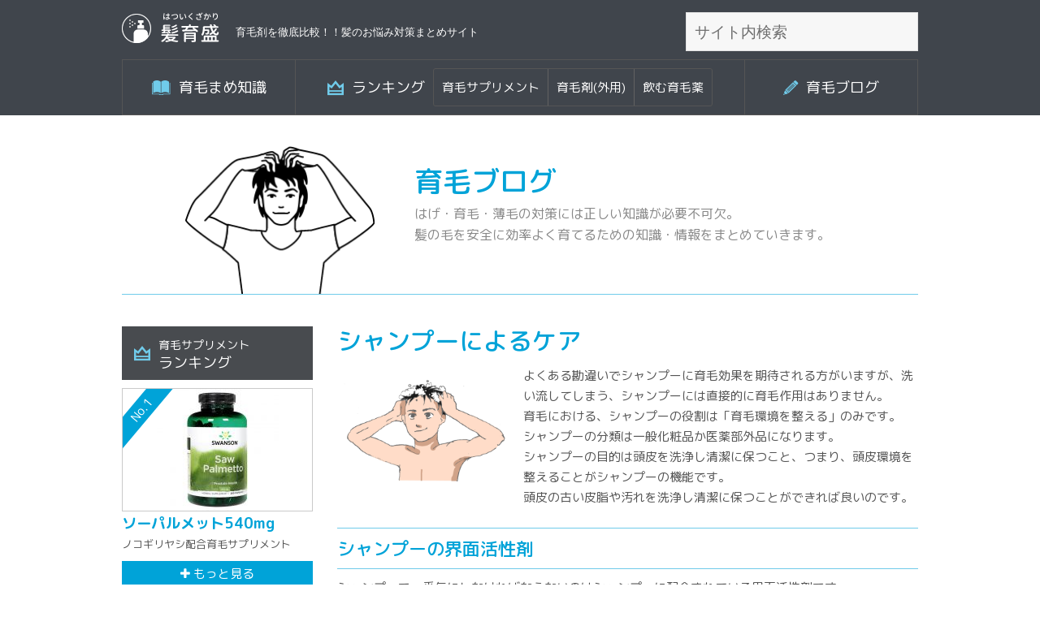

--- FILE ---
content_type: text/html; charset=UTF-8
request_url: https://hatsuikuzakari.net/harecare_scalpcare/%E3%82%B7%E3%83%A3%E3%83%B3%E3%83%97%E3%83%BC%E3%81%AB%E3%82%88%E3%82%8B%E3%82%B1%E3%82%A2
body_size: 18654
content:
<!DOCTYPE html>
<html dir="ltr" lang="ja" class="no-js">
<head>
	<meta charset="UTF-8">
	<meta name="viewport" content="width=device-width">
	<link rel="profile" href="//gmpg.org/xfn/11">
	<link rel="pingback" href="https://hatsuikuzakari.net/wp-app/xmlrpc.php">
	<!--[if lt IE 9]>
	<script src="https://hatsuikuzakari.net/wp-app/wp-content/themes/twentyfifteen/js/html5.js"></script>
	<![endif]-->
	<script>(function(html){html.className = html.className.replace(/\bno-js\b/,'js')})(document.documentElement);</script>
<title>シャンプーによるケア | 髪育盛</title>
	<style>img:is([sizes="auto" i], [sizes^="auto," i]) { contain-intrinsic-size: 3000px 1500px }</style>
	
		<!-- All in One SEO 4.8.7.2 - aioseo.com -->
	<meta name="description" content="よくある勘違いでシャンプーに育毛効果を期待される方がいますが、洗い流してしまう、シャンプーには直接的に育毛作用" />
	<meta name="robots" content="max-image-preview:large" />
	<meta name="author" content="髪育盛スタッフ"/>
	<link rel="canonical" href="https://hatsuikuzakari.net/harecare_scalpcare/%e3%82%b7%e3%83%a3%e3%83%b3%e3%83%97%e3%83%bc%e3%81%ab%e3%82%88%e3%82%8b%e3%82%b1%e3%82%a2" />
	<meta name="generator" content="All in One SEO (AIOSEO) 4.8.7.2" />
		<script type="application/ld+json" class="aioseo-schema">
			{"@context":"https:\/\/schema.org","@graph":[{"@type":"Article","@id":"https:\/\/hatsuikuzakari.net\/harecare_scalpcare\/%e3%82%b7%e3%83%a3%e3%83%b3%e3%83%97%e3%83%bc%e3%81%ab%e3%82%88%e3%82%8b%e3%82%b1%e3%82%a2#article","name":"\u30b7\u30e3\u30f3\u30d7\u30fc\u306b\u3088\u308b\u30b1\u30a2 | \u9aea\u80b2\u76db","headline":"\u30b7\u30e3\u30f3\u30d7\u30fc\u306b\u3088\u308b\u30b1\u30a2","author":{"@id":"https:\/\/hatsuikuzakari.net\/author\/tjbadmin#author"},"publisher":{"@id":"https:\/\/hatsuikuzakari.net\/#organization"},"image":{"@type":"ImageObject","url":"https:\/\/hatsuikuzakari.net\/wp-app\/wp-content\/uploads\/2017\/07\/2b4fabe0e613664f2a5a51af115d33a1.jpeg","width":600,"height":400},"datePublished":"2017-07-01T00:10:33+09:00","dateModified":"2020-05-29T12:54:22+09:00","inLanguage":"ja","mainEntityOfPage":{"@id":"https:\/\/hatsuikuzakari.net\/harecare_scalpcare\/%e3%82%b7%e3%83%a3%e3%83%b3%e3%83%97%e3%83%bc%e3%81%ab%e3%82%88%e3%82%8b%e3%82%b1%e3%82%a2#webpage"},"isPartOf":{"@id":"https:\/\/hatsuikuzakari.net\/harecare_scalpcare\/%e3%82%b7%e3%83%a3%e3%83%b3%e3%83%97%e3%83%bc%e3%81%ab%e3%82%88%e3%82%8b%e3%82%b1%e3%82%a2#webpage"},"articleSection":"\u30d8\u30a2\u30b1\u30a2\u3068\u982d\u76ae\u30b1\u30a2, AGA, \u30b7\u30e3\u30f3\u30d7\u30fc, \u7537\u6027\u578b\u8131\u6bdb\u75c7, \u80b2\u6bdb, \u982d\u76ae\u30b1\u30a2"},{"@type":"BreadcrumbList","@id":"https:\/\/hatsuikuzakari.net\/harecare_scalpcare\/%e3%82%b7%e3%83%a3%e3%83%b3%e3%83%97%e3%83%bc%e3%81%ab%e3%82%88%e3%82%8b%e3%82%b1%e3%82%a2#breadcrumblist","itemListElement":[{"@type":"ListItem","@id":"https:\/\/hatsuikuzakari.net#listItem","position":1,"name":"\u30db\u30fc\u30e0","item":"https:\/\/hatsuikuzakari.net","nextItem":{"@type":"ListItem","@id":"https:\/\/hatsuikuzakari.net\/category\/harecare_scalpcare#listItem","name":"\u30d8\u30a2\u30b1\u30a2\u3068\u982d\u76ae\u30b1\u30a2"}},{"@type":"ListItem","@id":"https:\/\/hatsuikuzakari.net\/category\/harecare_scalpcare#listItem","position":2,"name":"\u30d8\u30a2\u30b1\u30a2\u3068\u982d\u76ae\u30b1\u30a2","item":"https:\/\/hatsuikuzakari.net\/category\/harecare_scalpcare","nextItem":{"@type":"ListItem","@id":"https:\/\/hatsuikuzakari.net\/harecare_scalpcare\/%e3%82%b7%e3%83%a3%e3%83%b3%e3%83%97%e3%83%bc%e3%81%ab%e3%82%88%e3%82%8b%e3%82%b1%e3%82%a2#listItem","name":"\u30b7\u30e3\u30f3\u30d7\u30fc\u306b\u3088\u308b\u30b1\u30a2"},"previousItem":{"@type":"ListItem","@id":"https:\/\/hatsuikuzakari.net#listItem","name":"\u30db\u30fc\u30e0"}},{"@type":"ListItem","@id":"https:\/\/hatsuikuzakari.net\/harecare_scalpcare\/%e3%82%b7%e3%83%a3%e3%83%b3%e3%83%97%e3%83%bc%e3%81%ab%e3%82%88%e3%82%8b%e3%82%b1%e3%82%a2#listItem","position":3,"name":"\u30b7\u30e3\u30f3\u30d7\u30fc\u306b\u3088\u308b\u30b1\u30a2","previousItem":{"@type":"ListItem","@id":"https:\/\/hatsuikuzakari.net\/category\/harecare_scalpcare#listItem","name":"\u30d8\u30a2\u30b1\u30a2\u3068\u982d\u76ae\u30b1\u30a2"}}]},{"@type":"Organization","@id":"https:\/\/hatsuikuzakari.net\/#organization","name":"\u9aea\u80b2\u76db","description":"\u80b2\u6bdb\u5264\u3092\u5fb9\u5e95\u6bd4\u8f03\uff01\uff01\u9aea\u306e\u304a\u60a9\u307f\u5bfe\u7b56\u307e\u3068\u3081\u30b5\u30a4\u30c8","url":"https:\/\/hatsuikuzakari.net\/"},{"@type":"Person","@id":"https:\/\/hatsuikuzakari.net\/author\/tjbadmin#author","url":"https:\/\/hatsuikuzakari.net\/author\/tjbadmin","name":"\u9aea\u80b2\u76db\u30b9\u30bf\u30c3\u30d5","image":{"@type":"ImageObject","@id":"https:\/\/hatsuikuzakari.net\/harecare_scalpcare\/%e3%82%b7%e3%83%a3%e3%83%b3%e3%83%97%e3%83%bc%e3%81%ab%e3%82%88%e3%82%8b%e3%82%b1%e3%82%a2#authorImage","url":"https:\/\/secure.gravatar.com\/avatar\/8fdaa1a8b4749dbac6029b6060dc72e97d11235be0a340b87529cf7cb8c6c606?s=96&d=mm&r=g","width":96,"height":96,"caption":"\u9aea\u80b2\u76db\u30b9\u30bf\u30c3\u30d5"}},{"@type":"WebPage","@id":"https:\/\/hatsuikuzakari.net\/harecare_scalpcare\/%e3%82%b7%e3%83%a3%e3%83%b3%e3%83%97%e3%83%bc%e3%81%ab%e3%82%88%e3%82%8b%e3%82%b1%e3%82%a2#webpage","url":"https:\/\/hatsuikuzakari.net\/harecare_scalpcare\/%e3%82%b7%e3%83%a3%e3%83%b3%e3%83%97%e3%83%bc%e3%81%ab%e3%82%88%e3%82%8b%e3%82%b1%e3%82%a2","name":"\u30b7\u30e3\u30f3\u30d7\u30fc\u306b\u3088\u308b\u30b1\u30a2 | \u9aea\u80b2\u76db","description":"\u3088\u304f\u3042\u308b\u52d8\u9055\u3044\u3067\u30b7\u30e3\u30f3\u30d7\u30fc\u306b\u80b2\u6bdb\u52b9\u679c\u3092\u671f\u5f85\u3055\u308c\u308b\u65b9\u304c\u3044\u307e\u3059\u304c\u3001\u6d17\u3044\u6d41\u3057\u3066\u3057\u307e\u3046\u3001\u30b7\u30e3\u30f3\u30d7\u30fc\u306b\u306f\u76f4\u63a5\u7684\u306b\u80b2\u6bdb\u4f5c\u7528","inLanguage":"ja","isPartOf":{"@id":"https:\/\/hatsuikuzakari.net\/#website"},"breadcrumb":{"@id":"https:\/\/hatsuikuzakari.net\/harecare_scalpcare\/%e3%82%b7%e3%83%a3%e3%83%b3%e3%83%97%e3%83%bc%e3%81%ab%e3%82%88%e3%82%8b%e3%82%b1%e3%82%a2#breadcrumblist"},"author":{"@id":"https:\/\/hatsuikuzakari.net\/author\/tjbadmin#author"},"creator":{"@id":"https:\/\/hatsuikuzakari.net\/author\/tjbadmin#author"},"image":{"@type":"ImageObject","url":"https:\/\/hatsuikuzakari.net\/wp-app\/wp-content\/uploads\/2017\/07\/2b4fabe0e613664f2a5a51af115d33a1.jpeg","@id":"https:\/\/hatsuikuzakari.net\/harecare_scalpcare\/%e3%82%b7%e3%83%a3%e3%83%b3%e3%83%97%e3%83%bc%e3%81%ab%e3%82%88%e3%82%8b%e3%82%b1%e3%82%a2\/#mainImage","width":600,"height":400},"primaryImageOfPage":{"@id":"https:\/\/hatsuikuzakari.net\/harecare_scalpcare\/%e3%82%b7%e3%83%a3%e3%83%b3%e3%83%97%e3%83%bc%e3%81%ab%e3%82%88%e3%82%8b%e3%82%b1%e3%82%a2#mainImage"},"datePublished":"2017-07-01T00:10:33+09:00","dateModified":"2020-05-29T12:54:22+09:00"},{"@type":"WebSite","@id":"https:\/\/hatsuikuzakari.net\/#website","url":"https:\/\/hatsuikuzakari.net\/","name":"\u9aea\u80b2\u76db","description":"\u80b2\u6bdb\u5264\u3092\u5fb9\u5e95\u6bd4\u8f03\uff01\uff01\u9aea\u306e\u304a\u60a9\u307f\u5bfe\u7b56\u307e\u3068\u3081\u30b5\u30a4\u30c8","inLanguage":"ja","publisher":{"@id":"https:\/\/hatsuikuzakari.net\/#organization"}}]}
		</script>
		<!-- All in One SEO -->

<!-- Jetpack Site Verification Tags -->
<meta name="google-site-verification" content="dvxWufuk8rAJbMOS3_1r3CeVX1eMeBn_rt-rI0IC8ao" />
<link rel='dns-prefetch' href='//use.fontawesome.com' />
<link rel='dns-prefetch' href='//secure.gravatar.com' />
<link rel='dns-prefetch' href='//stats.wp.com' />
<link rel='dns-prefetch' href='//fonts.googleapis.com' />
<link rel='dns-prefetch' href='//v0.wordpress.com' />
<link rel='dns-prefetch' href='//jetpack.wordpress.com' />
<link rel='dns-prefetch' href='//s0.wp.com' />
<link rel='dns-prefetch' href='//public-api.wordpress.com' />
<link rel='dns-prefetch' href='//0.gravatar.com' />
<link rel='dns-prefetch' href='//1.gravatar.com' />
<link rel='dns-prefetch' href='//2.gravatar.com' />
<link rel='dns-prefetch' href='//widgets.wp.com' />
<link rel='preconnect' href='//c0.wp.com' />
<link rel="alternate" type="application/rss+xml" title="髪育盛 &raquo; フィード" href="https://hatsuikuzakari.net/feed" />
<link rel="alternate" type="application/rss+xml" title="髪育盛 &raquo; コメントフィード" href="https://hatsuikuzakari.net/comments/feed" />
<link rel="alternate" type="application/rss+xml" title="髪育盛 &raquo; シャンプーによるケア のコメントのフィード" href="https://hatsuikuzakari.net/harecare_scalpcare/%e3%82%b7%e3%83%a3%e3%83%b3%e3%83%97%e3%83%bc%e3%81%ab%e3%82%88%e3%82%8b%e3%82%b1%e3%82%a2/feed" />
<script>
window._wpemojiSettings = {"baseUrl":"https:\/\/s.w.org\/images\/core\/emoji\/16.0.1\/72x72\/","ext":".png","svgUrl":"https:\/\/s.w.org\/images\/core\/emoji\/16.0.1\/svg\/","svgExt":".svg","source":{"concatemoji":"https:\/\/hatsuikuzakari.net\/wp-app\/wp-includes\/js\/wp-emoji-release.min.js?ver=6.8.3"}};
/*! This file is auto-generated */
!function(s,n){var o,i,e;function c(e){try{var t={supportTests:e,timestamp:(new Date).valueOf()};sessionStorage.setItem(o,JSON.stringify(t))}catch(e){}}function p(e,t,n){e.clearRect(0,0,e.canvas.width,e.canvas.height),e.fillText(t,0,0);var t=new Uint32Array(e.getImageData(0,0,e.canvas.width,e.canvas.height).data),a=(e.clearRect(0,0,e.canvas.width,e.canvas.height),e.fillText(n,0,0),new Uint32Array(e.getImageData(0,0,e.canvas.width,e.canvas.height).data));return t.every(function(e,t){return e===a[t]})}function u(e,t){e.clearRect(0,0,e.canvas.width,e.canvas.height),e.fillText(t,0,0);for(var n=e.getImageData(16,16,1,1),a=0;a<n.data.length;a++)if(0!==n.data[a])return!1;return!0}function f(e,t,n,a){switch(t){case"flag":return n(e,"\ud83c\udff3\ufe0f\u200d\u26a7\ufe0f","\ud83c\udff3\ufe0f\u200b\u26a7\ufe0f")?!1:!n(e,"\ud83c\udde8\ud83c\uddf6","\ud83c\udde8\u200b\ud83c\uddf6")&&!n(e,"\ud83c\udff4\udb40\udc67\udb40\udc62\udb40\udc65\udb40\udc6e\udb40\udc67\udb40\udc7f","\ud83c\udff4\u200b\udb40\udc67\u200b\udb40\udc62\u200b\udb40\udc65\u200b\udb40\udc6e\u200b\udb40\udc67\u200b\udb40\udc7f");case"emoji":return!a(e,"\ud83e\udedf")}return!1}function g(e,t,n,a){var r="undefined"!=typeof WorkerGlobalScope&&self instanceof WorkerGlobalScope?new OffscreenCanvas(300,150):s.createElement("canvas"),o=r.getContext("2d",{willReadFrequently:!0}),i=(o.textBaseline="top",o.font="600 32px Arial",{});return e.forEach(function(e){i[e]=t(o,e,n,a)}),i}function t(e){var t=s.createElement("script");t.src=e,t.defer=!0,s.head.appendChild(t)}"undefined"!=typeof Promise&&(o="wpEmojiSettingsSupports",i=["flag","emoji"],n.supports={everything:!0,everythingExceptFlag:!0},e=new Promise(function(e){s.addEventListener("DOMContentLoaded",e,{once:!0})}),new Promise(function(t){var n=function(){try{var e=JSON.parse(sessionStorage.getItem(o));if("object"==typeof e&&"number"==typeof e.timestamp&&(new Date).valueOf()<e.timestamp+604800&&"object"==typeof e.supportTests)return e.supportTests}catch(e){}return null}();if(!n){if("undefined"!=typeof Worker&&"undefined"!=typeof OffscreenCanvas&&"undefined"!=typeof URL&&URL.createObjectURL&&"undefined"!=typeof Blob)try{var e="postMessage("+g.toString()+"("+[JSON.stringify(i),f.toString(),p.toString(),u.toString()].join(",")+"));",a=new Blob([e],{type:"text/javascript"}),r=new Worker(URL.createObjectURL(a),{name:"wpTestEmojiSupports"});return void(r.onmessage=function(e){c(n=e.data),r.terminate(),t(n)})}catch(e){}c(n=g(i,f,p,u))}t(n)}).then(function(e){for(var t in e)n.supports[t]=e[t],n.supports.everything=n.supports.everything&&n.supports[t],"flag"!==t&&(n.supports.everythingExceptFlag=n.supports.everythingExceptFlag&&n.supports[t]);n.supports.everythingExceptFlag=n.supports.everythingExceptFlag&&!n.supports.flag,n.DOMReady=!1,n.readyCallback=function(){n.DOMReady=!0}}).then(function(){return e}).then(function(){var e;n.supports.everything||(n.readyCallback(),(e=n.source||{}).concatemoji?t(e.concatemoji):e.wpemoji&&e.twemoji&&(t(e.twemoji),t(e.wpemoji)))}))}((window,document),window._wpemojiSettings);
</script>
<link rel='stylesheet' id='twentyfifteen-jetpack-css' href='https://c0.wp.com/p/jetpack/15.1/modules/theme-tools/compat/twentyfifteen.css' media='all' />
<link rel='stylesheet' id='jetpack_related-posts-css' href='https://c0.wp.com/p/jetpack/15.1/modules/related-posts/related-posts.css' media='all' />
<style id='wp-emoji-styles-inline-css'>

	img.wp-smiley, img.emoji {
		display: inline !important;
		border: none !important;
		box-shadow: none !important;
		height: 1em !important;
		width: 1em !important;
		margin: 0 0.07em !important;
		vertical-align: -0.1em !important;
		background: none !important;
		padding: 0 !important;
	}
</style>
<link rel='stylesheet' id='wp-block-library-css' href='https://c0.wp.com/c/6.8.3/wp-includes/css/dist/block-library/style.min.css' media='all' />
<style id='wp-block-library-theme-inline-css'>
.wp-block-audio :where(figcaption){color:#555;font-size:13px;text-align:center}.is-dark-theme .wp-block-audio :where(figcaption){color:#ffffffa6}.wp-block-audio{margin:0 0 1em}.wp-block-code{border:1px solid #ccc;border-radius:4px;font-family:Menlo,Consolas,monaco,monospace;padding:.8em 1em}.wp-block-embed :where(figcaption){color:#555;font-size:13px;text-align:center}.is-dark-theme .wp-block-embed :where(figcaption){color:#ffffffa6}.wp-block-embed{margin:0 0 1em}.blocks-gallery-caption{color:#555;font-size:13px;text-align:center}.is-dark-theme .blocks-gallery-caption{color:#ffffffa6}:root :where(.wp-block-image figcaption){color:#555;font-size:13px;text-align:center}.is-dark-theme :root :where(.wp-block-image figcaption){color:#ffffffa6}.wp-block-image{margin:0 0 1em}.wp-block-pullquote{border-bottom:4px solid;border-top:4px solid;color:currentColor;margin-bottom:1.75em}.wp-block-pullquote cite,.wp-block-pullquote footer,.wp-block-pullquote__citation{color:currentColor;font-size:.8125em;font-style:normal;text-transform:uppercase}.wp-block-quote{border-left:.25em solid;margin:0 0 1.75em;padding-left:1em}.wp-block-quote cite,.wp-block-quote footer{color:currentColor;font-size:.8125em;font-style:normal;position:relative}.wp-block-quote:where(.has-text-align-right){border-left:none;border-right:.25em solid;padding-left:0;padding-right:1em}.wp-block-quote:where(.has-text-align-center){border:none;padding-left:0}.wp-block-quote.is-large,.wp-block-quote.is-style-large,.wp-block-quote:where(.is-style-plain){border:none}.wp-block-search .wp-block-search__label{font-weight:700}.wp-block-search__button{border:1px solid #ccc;padding:.375em .625em}:where(.wp-block-group.has-background){padding:1.25em 2.375em}.wp-block-separator.has-css-opacity{opacity:.4}.wp-block-separator{border:none;border-bottom:2px solid;margin-left:auto;margin-right:auto}.wp-block-separator.has-alpha-channel-opacity{opacity:1}.wp-block-separator:not(.is-style-wide):not(.is-style-dots){width:100px}.wp-block-separator.has-background:not(.is-style-dots){border-bottom:none;height:1px}.wp-block-separator.has-background:not(.is-style-wide):not(.is-style-dots){height:2px}.wp-block-table{margin:0 0 1em}.wp-block-table td,.wp-block-table th{word-break:normal}.wp-block-table :where(figcaption){color:#555;font-size:13px;text-align:center}.is-dark-theme .wp-block-table :where(figcaption){color:#ffffffa6}.wp-block-video :where(figcaption){color:#555;font-size:13px;text-align:center}.is-dark-theme .wp-block-video :where(figcaption){color:#ffffffa6}.wp-block-video{margin:0 0 1em}:root :where(.wp-block-template-part.has-background){margin-bottom:0;margin-top:0;padding:1.25em 2.375em}
</style>
<style id='classic-theme-styles-inline-css'>
/*! This file is auto-generated */
.wp-block-button__link{color:#fff;background-color:#32373c;border-radius:9999px;box-shadow:none;text-decoration:none;padding:calc(.667em + 2px) calc(1.333em + 2px);font-size:1.125em}.wp-block-file__button{background:#32373c;color:#fff;text-decoration:none}
</style>
<link rel='stylesheet' id='mediaelement-css' href='https://c0.wp.com/c/6.8.3/wp-includes/js/mediaelement/mediaelementplayer-legacy.min.css' media='all' />
<link rel='stylesheet' id='wp-mediaelement-css' href='https://c0.wp.com/c/6.8.3/wp-includes/js/mediaelement/wp-mediaelement.min.css' media='all' />
<style id='jetpack-sharing-buttons-style-inline-css'>
.jetpack-sharing-buttons__services-list{display:flex;flex-direction:row;flex-wrap:wrap;gap:0;list-style-type:none;margin:5px;padding:0}.jetpack-sharing-buttons__services-list.has-small-icon-size{font-size:12px}.jetpack-sharing-buttons__services-list.has-normal-icon-size{font-size:16px}.jetpack-sharing-buttons__services-list.has-large-icon-size{font-size:24px}.jetpack-sharing-buttons__services-list.has-huge-icon-size{font-size:36px}@media print{.jetpack-sharing-buttons__services-list{display:none!important}}.editor-styles-wrapper .wp-block-jetpack-sharing-buttons{gap:0;padding-inline-start:0}ul.jetpack-sharing-buttons__services-list.has-background{padding:1.25em 2.375em}
</style>
<style id='global-styles-inline-css'>
:root{--wp--preset--aspect-ratio--square: 1;--wp--preset--aspect-ratio--4-3: 4/3;--wp--preset--aspect-ratio--3-4: 3/4;--wp--preset--aspect-ratio--3-2: 3/2;--wp--preset--aspect-ratio--2-3: 2/3;--wp--preset--aspect-ratio--16-9: 16/9;--wp--preset--aspect-ratio--9-16: 9/16;--wp--preset--color--black: #000000;--wp--preset--color--cyan-bluish-gray: #abb8c3;--wp--preset--color--white: #fff;--wp--preset--color--pale-pink: #f78da7;--wp--preset--color--vivid-red: #cf2e2e;--wp--preset--color--luminous-vivid-orange: #ff6900;--wp--preset--color--luminous-vivid-amber: #fcb900;--wp--preset--color--light-green-cyan: #7bdcb5;--wp--preset--color--vivid-green-cyan: #00d084;--wp--preset--color--pale-cyan-blue: #8ed1fc;--wp--preset--color--vivid-cyan-blue: #0693e3;--wp--preset--color--vivid-purple: #9b51e0;--wp--preset--color--dark-gray: #111;--wp--preset--color--light-gray: #f1f1f1;--wp--preset--color--yellow: #f4ca16;--wp--preset--color--dark-brown: #352712;--wp--preset--color--medium-pink: #e53b51;--wp--preset--color--light-pink: #ffe5d1;--wp--preset--color--dark-purple: #2e2256;--wp--preset--color--purple: #674970;--wp--preset--color--blue-gray: #22313f;--wp--preset--color--bright-blue: #55c3dc;--wp--preset--color--light-blue: #e9f2f9;--wp--preset--gradient--vivid-cyan-blue-to-vivid-purple: linear-gradient(135deg,rgba(6,147,227,1) 0%,rgb(155,81,224) 100%);--wp--preset--gradient--light-green-cyan-to-vivid-green-cyan: linear-gradient(135deg,rgb(122,220,180) 0%,rgb(0,208,130) 100%);--wp--preset--gradient--luminous-vivid-amber-to-luminous-vivid-orange: linear-gradient(135deg,rgba(252,185,0,1) 0%,rgba(255,105,0,1) 100%);--wp--preset--gradient--luminous-vivid-orange-to-vivid-red: linear-gradient(135deg,rgba(255,105,0,1) 0%,rgb(207,46,46) 100%);--wp--preset--gradient--very-light-gray-to-cyan-bluish-gray: linear-gradient(135deg,rgb(238,238,238) 0%,rgb(169,184,195) 100%);--wp--preset--gradient--cool-to-warm-spectrum: linear-gradient(135deg,rgb(74,234,220) 0%,rgb(151,120,209) 20%,rgb(207,42,186) 40%,rgb(238,44,130) 60%,rgb(251,105,98) 80%,rgb(254,248,76) 100%);--wp--preset--gradient--blush-light-purple: linear-gradient(135deg,rgb(255,206,236) 0%,rgb(152,150,240) 100%);--wp--preset--gradient--blush-bordeaux: linear-gradient(135deg,rgb(254,205,165) 0%,rgb(254,45,45) 50%,rgb(107,0,62) 100%);--wp--preset--gradient--luminous-dusk: linear-gradient(135deg,rgb(255,203,112) 0%,rgb(199,81,192) 50%,rgb(65,88,208) 100%);--wp--preset--gradient--pale-ocean: linear-gradient(135deg,rgb(255,245,203) 0%,rgb(182,227,212) 50%,rgb(51,167,181) 100%);--wp--preset--gradient--electric-grass: linear-gradient(135deg,rgb(202,248,128) 0%,rgb(113,206,126) 100%);--wp--preset--gradient--midnight: linear-gradient(135deg,rgb(2,3,129) 0%,rgb(40,116,252) 100%);--wp--preset--gradient--dark-gray-gradient-gradient: linear-gradient(90deg, rgba(17,17,17,1) 0%, rgba(42,42,42,1) 100%);--wp--preset--gradient--light-gray-gradient: linear-gradient(90deg, rgba(241,241,241,1) 0%, rgba(215,215,215,1) 100%);--wp--preset--gradient--white-gradient: linear-gradient(90deg, rgba(255,255,255,1) 0%, rgba(230,230,230,1) 100%);--wp--preset--gradient--yellow-gradient: linear-gradient(90deg, rgba(244,202,22,1) 0%, rgba(205,168,10,1) 100%);--wp--preset--gradient--dark-brown-gradient: linear-gradient(90deg, rgba(53,39,18,1) 0%, rgba(91,67,31,1) 100%);--wp--preset--gradient--medium-pink-gradient: linear-gradient(90deg, rgba(229,59,81,1) 0%, rgba(209,28,51,1) 100%);--wp--preset--gradient--light-pink-gradient: linear-gradient(90deg, rgba(255,229,209,1) 0%, rgba(255,200,158,1) 100%);--wp--preset--gradient--dark-purple-gradient: linear-gradient(90deg, rgba(46,34,86,1) 0%, rgba(66,48,123,1) 100%);--wp--preset--gradient--purple-gradient: linear-gradient(90deg, rgba(103,73,112,1) 0%, rgba(131,93,143,1) 100%);--wp--preset--gradient--blue-gray-gradient: linear-gradient(90deg, rgba(34,49,63,1) 0%, rgba(52,75,96,1) 100%);--wp--preset--gradient--bright-blue-gradient: linear-gradient(90deg, rgba(85,195,220,1) 0%, rgba(43,180,211,1) 100%);--wp--preset--gradient--light-blue-gradient: linear-gradient(90deg, rgba(233,242,249,1) 0%, rgba(193,218,238,1) 100%);--wp--preset--font-size--small: 13px;--wp--preset--font-size--medium: 20px;--wp--preset--font-size--large: 36px;--wp--preset--font-size--x-large: 42px;--wp--preset--spacing--20: 0.44rem;--wp--preset--spacing--30: 0.67rem;--wp--preset--spacing--40: 1rem;--wp--preset--spacing--50: 1.5rem;--wp--preset--spacing--60: 2.25rem;--wp--preset--spacing--70: 3.38rem;--wp--preset--spacing--80: 5.06rem;--wp--preset--shadow--natural: 6px 6px 9px rgba(0, 0, 0, 0.2);--wp--preset--shadow--deep: 12px 12px 50px rgba(0, 0, 0, 0.4);--wp--preset--shadow--sharp: 6px 6px 0px rgba(0, 0, 0, 0.2);--wp--preset--shadow--outlined: 6px 6px 0px -3px rgba(255, 255, 255, 1), 6px 6px rgba(0, 0, 0, 1);--wp--preset--shadow--crisp: 6px 6px 0px rgba(0, 0, 0, 1);}:where(.is-layout-flex){gap: 0.5em;}:where(.is-layout-grid){gap: 0.5em;}body .is-layout-flex{display: flex;}.is-layout-flex{flex-wrap: wrap;align-items: center;}.is-layout-flex > :is(*, div){margin: 0;}body .is-layout-grid{display: grid;}.is-layout-grid > :is(*, div){margin: 0;}:where(.wp-block-columns.is-layout-flex){gap: 2em;}:where(.wp-block-columns.is-layout-grid){gap: 2em;}:where(.wp-block-post-template.is-layout-flex){gap: 1.25em;}:where(.wp-block-post-template.is-layout-grid){gap: 1.25em;}.has-black-color{color: var(--wp--preset--color--black) !important;}.has-cyan-bluish-gray-color{color: var(--wp--preset--color--cyan-bluish-gray) !important;}.has-white-color{color: var(--wp--preset--color--white) !important;}.has-pale-pink-color{color: var(--wp--preset--color--pale-pink) !important;}.has-vivid-red-color{color: var(--wp--preset--color--vivid-red) !important;}.has-luminous-vivid-orange-color{color: var(--wp--preset--color--luminous-vivid-orange) !important;}.has-luminous-vivid-amber-color{color: var(--wp--preset--color--luminous-vivid-amber) !important;}.has-light-green-cyan-color{color: var(--wp--preset--color--light-green-cyan) !important;}.has-vivid-green-cyan-color{color: var(--wp--preset--color--vivid-green-cyan) !important;}.has-pale-cyan-blue-color{color: var(--wp--preset--color--pale-cyan-blue) !important;}.has-vivid-cyan-blue-color{color: var(--wp--preset--color--vivid-cyan-blue) !important;}.has-vivid-purple-color{color: var(--wp--preset--color--vivid-purple) !important;}.has-black-background-color{background-color: var(--wp--preset--color--black) !important;}.has-cyan-bluish-gray-background-color{background-color: var(--wp--preset--color--cyan-bluish-gray) !important;}.has-white-background-color{background-color: var(--wp--preset--color--white) !important;}.has-pale-pink-background-color{background-color: var(--wp--preset--color--pale-pink) !important;}.has-vivid-red-background-color{background-color: var(--wp--preset--color--vivid-red) !important;}.has-luminous-vivid-orange-background-color{background-color: var(--wp--preset--color--luminous-vivid-orange) !important;}.has-luminous-vivid-amber-background-color{background-color: var(--wp--preset--color--luminous-vivid-amber) !important;}.has-light-green-cyan-background-color{background-color: var(--wp--preset--color--light-green-cyan) !important;}.has-vivid-green-cyan-background-color{background-color: var(--wp--preset--color--vivid-green-cyan) !important;}.has-pale-cyan-blue-background-color{background-color: var(--wp--preset--color--pale-cyan-blue) !important;}.has-vivid-cyan-blue-background-color{background-color: var(--wp--preset--color--vivid-cyan-blue) !important;}.has-vivid-purple-background-color{background-color: var(--wp--preset--color--vivid-purple) !important;}.has-black-border-color{border-color: var(--wp--preset--color--black) !important;}.has-cyan-bluish-gray-border-color{border-color: var(--wp--preset--color--cyan-bluish-gray) !important;}.has-white-border-color{border-color: var(--wp--preset--color--white) !important;}.has-pale-pink-border-color{border-color: var(--wp--preset--color--pale-pink) !important;}.has-vivid-red-border-color{border-color: var(--wp--preset--color--vivid-red) !important;}.has-luminous-vivid-orange-border-color{border-color: var(--wp--preset--color--luminous-vivid-orange) !important;}.has-luminous-vivid-amber-border-color{border-color: var(--wp--preset--color--luminous-vivid-amber) !important;}.has-light-green-cyan-border-color{border-color: var(--wp--preset--color--light-green-cyan) !important;}.has-vivid-green-cyan-border-color{border-color: var(--wp--preset--color--vivid-green-cyan) !important;}.has-pale-cyan-blue-border-color{border-color: var(--wp--preset--color--pale-cyan-blue) !important;}.has-vivid-cyan-blue-border-color{border-color: var(--wp--preset--color--vivid-cyan-blue) !important;}.has-vivid-purple-border-color{border-color: var(--wp--preset--color--vivid-purple) !important;}.has-vivid-cyan-blue-to-vivid-purple-gradient-background{background: var(--wp--preset--gradient--vivid-cyan-blue-to-vivid-purple) !important;}.has-light-green-cyan-to-vivid-green-cyan-gradient-background{background: var(--wp--preset--gradient--light-green-cyan-to-vivid-green-cyan) !important;}.has-luminous-vivid-amber-to-luminous-vivid-orange-gradient-background{background: var(--wp--preset--gradient--luminous-vivid-amber-to-luminous-vivid-orange) !important;}.has-luminous-vivid-orange-to-vivid-red-gradient-background{background: var(--wp--preset--gradient--luminous-vivid-orange-to-vivid-red) !important;}.has-very-light-gray-to-cyan-bluish-gray-gradient-background{background: var(--wp--preset--gradient--very-light-gray-to-cyan-bluish-gray) !important;}.has-cool-to-warm-spectrum-gradient-background{background: var(--wp--preset--gradient--cool-to-warm-spectrum) !important;}.has-blush-light-purple-gradient-background{background: var(--wp--preset--gradient--blush-light-purple) !important;}.has-blush-bordeaux-gradient-background{background: var(--wp--preset--gradient--blush-bordeaux) !important;}.has-luminous-dusk-gradient-background{background: var(--wp--preset--gradient--luminous-dusk) !important;}.has-pale-ocean-gradient-background{background: var(--wp--preset--gradient--pale-ocean) !important;}.has-electric-grass-gradient-background{background: var(--wp--preset--gradient--electric-grass) !important;}.has-midnight-gradient-background{background: var(--wp--preset--gradient--midnight) !important;}.has-small-font-size{font-size: var(--wp--preset--font-size--small) !important;}.has-medium-font-size{font-size: var(--wp--preset--font-size--medium) !important;}.has-large-font-size{font-size: var(--wp--preset--font-size--large) !important;}.has-x-large-font-size{font-size: var(--wp--preset--font-size--x-large) !important;}
:where(.wp-block-post-template.is-layout-flex){gap: 1.25em;}:where(.wp-block-post-template.is-layout-grid){gap: 1.25em;}
:where(.wp-block-columns.is-layout-flex){gap: 2em;}:where(.wp-block-columns.is-layout-grid){gap: 2em;}
:root :where(.wp-block-pullquote){font-size: 1.5em;line-height: 1.6;}
</style>
<link rel='stylesheet' id='parent-style-css' href='https://hatsuikuzakari.net/wp-app/wp-content/themes/twentyfifteen/style.css?ver=6.8.3' media='all' />
<link rel='stylesheet' id='fonts-css' href='//fonts.googleapis.com/earlyaccess/roundedmplus1c.css?ver=20170613' media='all' />
<link rel='stylesheet' id='twentyfifteen-fonts-css' href='https://hatsuikuzakari.net/wp-app/wp-content/themes/twentyfifteen/assets/fonts/noto-sans-plus-noto-serif-plus-inconsolata.css?ver=20230328' media='all' />
<link rel='stylesheet' id='genericons-css' href='https://c0.wp.com/p/jetpack/15.1/_inc/genericons/genericons/genericons.css' media='all' />
<link rel='stylesheet' id='twentyfifteen-style-css' href='https://hatsuikuzakari.net/wp-app/wp-content/themes/hatsuikuzakari/style.css?ver=20250415' media='all' />
<style id='twentyfifteen-style-inline-css'>

			.post-navigation .nav-previous { background-image: url(https://hatsuikuzakari.net/wp-app/wp-content/uploads/2017/06/suppliment.png); }
			.post-navigation .nav-previous .post-title, .post-navigation .nav-previous a:hover .post-title, .post-navigation .nav-previous .meta-nav { color: #fff; }
			.post-navigation .nav-previous a:before { background-color: rgba(0, 0, 0, 0.4); }
		
			.post-navigation .nav-next { background-image: url(https://hatsuikuzakari.net/wp-app/wp-content/uploads/2017/07/c6265d7747c2c35d601cc1d1d6c3508a.jpeg); border-top: 0; }
			.post-navigation .nav-next .post-title, .post-navigation .nav-next a:hover .post-title, .post-navigation .nav-next .meta-nav { color: #fff; }
			.post-navigation .nav-next a:before { background-color: rgba(0, 0, 0, 0.4); }
		
</style>
<link rel='stylesheet' id='twentyfifteen-block-style-css' href='https://hatsuikuzakari.net/wp-app/wp-content/themes/twentyfifteen/css/blocks.css?ver=20240715' media='all' />
<link rel='stylesheet' id='jetpack_likes-css' href='https://c0.wp.com/p/jetpack/15.1/modules/likes/style.css' media='all' />
<link rel='stylesheet' id='sharedaddy-css' href='https://c0.wp.com/p/jetpack/15.1/modules/sharedaddy/sharing.css' media='all' />
<link rel='stylesheet' id='social-logos-css' href='https://c0.wp.com/p/jetpack/15.1/_inc/social-logos/social-logos.min.css' media='all' />
<script id="jetpack_related-posts-js-extra">
var related_posts_js_options = {"post_heading":"h4"};
</script>
<script src="https://c0.wp.com/p/jetpack/15.1/_inc/build/related-posts/related-posts.min.js" id="jetpack_related-posts-js"></script>
<script src="https://c0.wp.com/c/6.8.3/wp-includes/js/jquery/jquery.min.js" id="jquery-core-js"></script>
<script src="https://c0.wp.com/c/6.8.3/wp-includes/js/jquery/jquery-migrate.min.js" id="jquery-migrate-js"></script>
<script src="https://hatsuikuzakari.net/wp-app/wp-content/themes/hatsuikuzakari/js/jquery.autopager-1.0.0.js?ver=1.0.0" id="autopager-js"></script>
<script src="//use.fontawesome.com/a623ecf317.js?ver=4.7.0" id="font-awesome-js"></script>
<script id="twentyfifteen-script-js-extra">
var screenReaderText = {"expand":"<span class=\"screen-reader-text\">\u30b5\u30d6\u30e1\u30cb\u30e5\u30fc\u3092\u5c55\u958b<\/span>","collapse":"<span class=\"screen-reader-text\">\u30b5\u30d6\u30e1\u30cb\u30e5\u30fc\u3092\u9589\u3058\u308b<\/span>"};
</script>
<script src="https://hatsuikuzakari.net/wp-app/wp-content/themes/twentyfifteen/js/functions.js?ver=20250303" id="twentyfifteen-script-js" defer data-wp-strategy="defer"></script>
<link rel="https://api.w.org/" href="https://hatsuikuzakari.net/wp-json/" /><link rel="alternate" title="JSON" type="application/json" href="https://hatsuikuzakari.net/wp-json/wp/v2/posts/109" /><link rel='shortlink' href='https://wp.me/p8OVbA-1L' />
<link rel="alternate" title="oEmbed (JSON)" type="application/json+oembed" href="https://hatsuikuzakari.net/wp-json/oembed/1.0/embed?url=https%3A%2F%2Fhatsuikuzakari.net%2Fharecare_scalpcare%2F%25e3%2582%25b7%25e3%2583%25a3%25e3%2583%25b3%25e3%2583%2597%25e3%2583%25bc%25e3%2581%25ab%25e3%2582%2588%25e3%2582%258b%25e3%2582%25b1%25e3%2582%25a2" />
<link rel="alternate" title="oEmbed (XML)" type="text/xml+oembed" href="https://hatsuikuzakari.net/wp-json/oembed/1.0/embed?url=https%3A%2F%2Fhatsuikuzakari.net%2Fharecare_scalpcare%2F%25e3%2582%25b7%25e3%2583%25a3%25e3%2583%25b3%25e3%2583%2597%25e3%2583%25bc%25e3%2581%25ab%25e3%2582%2588%25e3%2582%258b%25e3%2582%25b1%25e3%2582%25a2&#038;format=xml" />
<script>
  (function(i,s,o,g,r,a,m){i['GoogleAnalyticsObject']=r;i[r]=i[r]||function(){
  (i[r].q=i[r].q||[]).push(arguments)},i[r].l=1*new Date();a=s.createElement(o),
  m=s.getElementsByTagName(o)[0];a.async=1;a.src=g;m.parentNode.insertBefore(a,m)
  })(window,document,'script','https://www.google-analytics.com/analytics.js','ga');

  ga('create', 'UA-58730539-6', 'auto');
  ga('send', 'pageview');
</script>	<style>img#wpstats{display:none}</style>
		</head>

<body class="wp-singular post-template-default single single-post postid-109 single-format-standard wp-embed-responsive wp-theme-twentyfifteen wp-child-theme-hatsuikuzakari">
<div id="page" class="hfeed site">
	<a class="skip-link screen-reader-text" href="#content">コンテンツへスキップ</a>

    <header id="masthead" class="site-header" role="banner">
        <div class="container">
            <div class="site-branding">
                                        <p class="site-title"><a href="https://hatsuikuzakari.net/" rel="home">髪育盛</a></p>
                                            <p class="site-description">育毛剤を徹底比較！！髪のお悩み対策まとめサイト</p>
                                    <div class="pc pc-search">
                    <form role="search" method="get" class="search-form" action="https://hatsuikuzakari.net">
                        <label>
                            <input type="search" class="search-field" placeholder="サイト内検索" value="" name="s">
                        </label>
                        <input type="submit" class="search-submit screen-reader-text" value="検索">
                    </form>
                </div>
                <button class="gnav-toggle">﻿メニューとウィジェット</button>
            </div><!-- .site-branding -->
            <nav class="gnav">
                <ul>
                    <li><a href="https://hatsuikuzakari.net/knowledge" class="nav-knowledge"><i class="icon-book" aria-hidden="true"></i>&nbsp;&nbsp;育毛まめ知識</a></li>
                    <li class="nav-ranking"><i class="icon-crown" aria-hidden="true"></i>&nbsp;&nbsp;ランキング&nbsp;&nbsp;
                        <ul>
                            <li><a href="https://hatsuikuzakari.net/ranking/cat/hairgrowth_supplement">育毛サプリメント</a></li>
                            <li><a href="https://hatsuikuzakari.net/ranking/cat/hairtonic">育毛剤(外用)</a></li>
                            <li><a href="https://hatsuikuzakari.net/ranking/cat/drinking_hairgrowth_medicine">飲む育毛薬</a></li>
                        </ul>
                    </li>
                    <li><a href="https://hatsuikuzakari.net/blog"><i class="icon-pen" aria-hidden="true"></i>&nbsp;&nbsp;育毛ブログ</a></li>
                    <li class="sp">
                        <form role="search" method="get" class="search-form" action="https://hatsuikuzakari.net">
                            <label>
                                <input type="search" class="search-field" placeholder="サイト内検索" value="" name="s">
                            </label>
                            <input type="submit" class="search-submit screen-reader-text" value="検索">
                        </form>
                    </li>
                </ul>
            </nav>
        </div>
    </header><!-- .site-header -->
    <div class="container wrap">
        <div id="side" class="side">
                            <section class="side-ranking-lists">
                    <h2><i class="icon-crown" aria-hidden="true"></i>
                    <div><span><a href="https://hatsuikuzakari.net/ranking/cat/hairgrowth_supplement">育毛サプリメント</span><br>
                    ランキング</a></div></h2>
                <section class="side-ranking-list">
                    <div class="side-ranking-thumbnail">
                        <div class="ribbon">No.1</div>
                        <a href="https://hatsuikuzakari.net/ranking/hairgrowth_supplement/sawpalmette"><img width="150" height="150" src="https://hatsuikuzakari.net/wp-app/wp-content/uploads/2017/08/6534a2a29ae82c2d41c3d4dcb9fcfff5-150x150.jpg" class="attachment-thumbnail size-thumbnail wp-post-image" alt="" decoding="async" /></a>
                    </div>
                    <h3><a href="https://hatsuikuzakari.net/ranking/hairgrowth_supplement/sawpalmette">ソーパルメット540mg</a></h3>
                    <p>ノコギリヤシ配合育毛サプリメント</p>
                    <a href="https://hatsuikuzakari.net/ranking/cat/hairgrowth_supplement" class="more-link"><i class="fa fa-plus" aria-hidden="true"></i> もっと見る</a>
                </section>
                </section>
                <section class="side-ranking-lists">
                    <h2><i class="icon-crown" aria-hidden="true"></i>
                    <div><span><a href="https://hatsuikuzakari.net/ranking/cat/hairtonic">育毛剤(外用)</span><br>
                    ランキング</a></div></h2>
                <section class="side-ranking-list">
                    <div class="side-ranking-thumbnail">
                        <div class="ribbon">No.1</div>
                        <a href="https://hatsuikuzakari.net/ranking/hairtonic/morr"><img width="150" height="150" src="https://hatsuikuzakari.net/wp-app/wp-content/uploads/2017/08/1c5109f4f6b28f4b6123fb2521d80135-150x150.jpg" class="attachment-thumbnail size-thumbnail wp-post-image" alt="" decoding="async" /></a>
                    </div>
                    <h3><a href="https://hatsuikuzakari.net/ranking/hairtonic/morr">リグロースラボM15</a></h3>
                    <p>血管拡張、血流促進作用でAGA治療が出来るジェネリック外用薬</p>
                    <a href="https://hatsuikuzakari.net/ranking/cat/hairtonic" class="more-link"><i class="fa fa-plus" aria-hidden="true"></i> もっと見る</a>
                </section>
                </section>
                <section class="side-ranking-lists">
                    <h2><i class="icon-crown" aria-hidden="true"></i>
                    <div><span><a href="https://hatsuikuzakari.net/ranking/cat/drinking_hairgrowth_medicine">飲む育毛薬</span><br>
                    ランキング</a></div></h2>
                <section class="side-ranking-list">
                    <div class="side-ranking-thumbnail">
                        <div class="ribbon">No.1</div>
                        <a href="https://hatsuikuzakari.net/ranking/drinking_hairgrowth_medicine/finasteride"><img width="150" height="150" src="https://hatsuikuzakari.net/wp-app/wp-content/uploads/2017/08/ee59904c5d089317859e5259234f0093-150x150.jpg" class="attachment-thumbnail size-thumbnail wp-post-image" alt="" decoding="async" /></a>
                    </div>
                    <h3><a href="https://hatsuikuzakari.net/ranking/drinking_hairgrowth_medicine/finasteride">フィンペシア1mg キノリンイエローフリー</a></h3>
                    <p>フィナステリド1mgを含有したジェネリック錠剤薬</p>
                    <a href="https://hatsuikuzakari.net/ranking/cat/drinking_hairgrowth_medicine" class="more-link"><i class="fa fa-plus" aria-hidden="true"></i> もっと見る</a>
                </section>
                </section>

		
		
					<div id="widget-area" class="widget-area" role="complementary">
				
		<aside id="recent-posts-2" class="widget widget_recent_entries">
		<h2 class="widget-title">最近のブログ投稿</h2><nav aria-label="最近のブログ投稿">
		<ul>
											<li>
					<a href="https://hatsuikuzakari.net/women_care/%e9%81%8b%e5%8b%95%e4%b8%8d%e8%b6%b3%e3%81%a8%e8%96%84%e6%af%9b%e3%81%ae%e9%96%a2%e4%bf%82">運動不足と薄毛の関係</a>
									</li>
											<li>
					<a href="https://hatsuikuzakari.net/women_care/%e8%82%b2%e6%af%9b%e3%81%ab%e6%9c%89%e5%8a%b9%e3%81%aa%e9%a3%9f%e4%ba%8b%e3%81%a8%e6%a0%84%e9%a4%8a%e7%b4%a0">育毛に有効な食事と栄養素</a>
									</li>
											<li>
					<a href="https://hatsuikuzakari.net/women_care/%e7%9d%a1%e7%9c%a0%e4%b8%8d%e8%b6%b3%e3%81%a8%e8%96%84%e6%af%9b%e3%81%ae%e9%96%a2%e4%bf%82">睡眠不足と薄毛の関係</a>
									</li>
											<li>
					<a href="https://hatsuikuzakari.net/meals_lifestyle_habits/%e8%96%84%e6%af%9b%e3%81%a8%e3%82%b9%e3%83%88%e3%83%ac%e3%82%b9%e3%81%ae%e9%96%a2%e4%bf%82%e3%81%ab%e3%81%a4%e3%81%84%e3%81%a6">薄毛とストレスの関係について</a>
									</li>
											<li>
					<a href="https://hatsuikuzakari.net/meals_lifestyle_habits/%e3%82%bf%e3%83%90%e3%82%b3%e3%81%a8%e8%96%84%e6%af%9b%e3%81%ae%e9%96%a2%e4%bf%82">タバコと薄毛の関係</a>
									</li>
					</ul>

		</nav></aside><aside id="custom_html-2" class="widget_text widget widget_custom_html"><div class="textwidget custom-html-widget"><p><a href="//privateimportranking.info/"><img src="//hatsuikuzakari.net/wp-app/wp-content/uploads/2017/10/privateimportranking.png" alt="医薬品個人輸入代行サイトランキング トップ10"></a></p>
<p><a href="//onayamikaizen.info/"><img src="//hatsuikuzakari.net/wp-app/wp-content/uploads/2017/10/077b7dafdfc71786ef66442ae0d6ddb2-1.png" alt="若ハゲ・デブ・性機能・美容・ペット薬治療の最前線"></a></p>
<p>
<a</div></aside><aside id="top-posts-2" class="widget widget_top-posts"><h2 class="widget-title">人気の育毛情報</h2><ul><li><a href="https://hatsuikuzakari.net/knowledge/popular_hairtonic/ranking_supplement" class="bump-view" data-bump-view="tp">育毛サプリメントランキング</a></li><li><a href="https://hatsuikuzakari.net/knowledge/popular_hairtonic/ranking_drink" class="bump-view" data-bump-view="tp">飲む育毛薬ランキング</a></li><li><a href="https://hatsuikuzakari.net/knowledge/popular_hairtonic/ranking_hair_tonic" class="bump-view" data-bump-view="tp">育毛剤（外用）ランキング</a></li><li><a href="https://hatsuikuzakari.net/knowledge/about_generic/generic_good_value" class="bump-view" data-bump-view="tp">海外ジェネリック品を個人輸入でお得に購入</a></li><li><a href="https://hatsuikuzakari.net/knowledge/about_generic/generic_india" class="bump-view" data-bump-view="tp">インドのジェネリック医薬品</a></li><li><a href="https://hatsuikuzakari.net/knowledge/about_generic/about_generic" class="bump-view" data-bump-view="tp">ジェネリック医薬品とは</a></li><li><a href="https://hatsuikuzakari.net/knowledge/cost_hairgrowth/cost" class="bump-view" data-bump-view="tp">育毛の費用【病院/サロン/セルフケア】</a></li><li><a href="https://hatsuikuzakari.net/knowledge/supplement_ingredients/l-lysine/l-lysine_experience" class="bump-view" data-bump-view="tp">Lリジンの体験談</a></li><li><a href="https://hatsuikuzakari.net/knowledge/supplement_ingredients/l-lysine/l-lysine_supplement" class="bump-view" data-bump-view="tp">Lリジンのサプリメント</a></li><li><a href="https://hatsuikuzakari.net/knowledge/supplement_ingredients/l-lysine/l-lysine_effect" class="bump-view" data-bump-view="tp">Lリジンの効果</a></li></ul></aside><aside id="categories-2" class="widget widget_categories"><h2 class="widget-title">育毛ブログカテゴリ</h2><nav aria-label="育毛ブログカテゴリ">
			<ul>
					<li class="cat-item cat-item-2"><a href="https://hatsuikuzakari.net/category/aga_treatment">AGA(男性型脱毛症)発毛治療</a>
</li>
	<li class="cat-item cat-item-3"><a href="https://hatsuikuzakari.net/category/harecare_scalpcare">ヘアケアと頭皮ケア</a>
</li>
	<li class="cat-item cat-item-4"><a href="https://hatsuikuzakari.net/category/women_care">女性の育毛ケア</a>
</li>
	<li class="cat-item cat-item-5"><a href="https://hatsuikuzakari.net/category/womens_hair_loss">女性の薄毛</a>
</li>
	<li class="cat-item cat-item-6"><a href="https://hatsuikuzakari.net/category/care">男性の育毛ケア</a>
</li>
	<li class="cat-item cat-item-7"><a href="https://hatsuikuzakari.net/category/mens_hair_loss">男性の薄毛・ハゲ</a>
</li>
	<li class="cat-item cat-item-8"><a href="https://hatsuikuzakari.net/category/hair_growth_supplement">育毛サプリメント</a>
</li>
	<li class="cat-item cat-item-9"><a href="https://hatsuikuzakari.net/category/hair_growth_medicine">育毛薬（内服/外用）</a>
</li>
	<li class="cat-item cat-item-10"><a href="https://hatsuikuzakari.net/category/meals_lifestyle_habits">食事と生活習慣</a>
</li>
			</ul>

			</nav></aside>			</div><!-- .widget-area -->
		

        </div><!-- .sidebar -->

        <div id="content" class="site-content">

	<div id="primary" class="content-area">
		<main id="main" class="site-main" role="main">
			<header class="page-header">
                <div>
                    <h1 class="page-title">育毛ブログ</h1>
                    <p class="taxonomy-description">はげ・育毛・薄毛の対策には正しい知識が必要不可欠。<br>
                    髪の毛を安全に効率よく育てるための知識・情報をまとめていきます。</p>
                </div>
			</header><!-- .page-header -->

		
<article id="post-109" class="post-109 post type-post status-publish format-standard has-post-thumbnail hentry category-harecare_scalpcare tag-aga tag-17 tag-39 tag-43 tag-55">
	<header class="entry-header">
		<h1 class="entry-title">シャンプーによるケア</h1>	</header><!-- .entry-header -->
	<div class="entry-content">
		
		<div class="post-thumbnail">
			<img width="600" height="400" src="https://hatsuikuzakari.net/wp-app/wp-content/uploads/2017/07/2b4fabe0e613664f2a5a51af115d33a1.jpeg" class="attachment-post-thumbnail size-post-thumbnail wp-post-image" alt="" decoding="async" fetchpriority="high" srcset="https://hatsuikuzakari.net/wp-app/wp-content/uploads/2017/07/2b4fabe0e613664f2a5a51af115d33a1.jpeg 600w, https://hatsuikuzakari.net/wp-app/wp-content/uploads/2017/07/2b4fabe0e613664f2a5a51af115d33a1-300x200.jpeg 300w" sizes="(max-width: 600px) 100vw, 600px" />	</div><!-- .post-thumbnail -->

	<p>よくある勘違いでシャンプーに育毛効果を期待される方がいますが、洗い流してしまう、シャンプーには直接的に育毛作用はありません。<br />
育毛における、シャンプーの役割は「育毛環境を整える」のみです。<br />
シャンプーの分類は一般化粧品か医薬部外品になります。<br />
シャンプーの目的は頭皮を洗浄し清潔に保つこと、つまり、頭皮環境を整えることがシャンプーの機能です。<br />
頭皮の古い皮脂や汚れを洗浄し清潔に保つことができれば良いのです。<span id="more-109"></span></p>
<h2>シャンプーの界面活性剤</h2>
<p>シャンプーで一番気にしなければならないのはシャンプーに配合されている界面活性剤です。<br />
界面活性剤は「必要悪」と言われ、シャンプーを作る上では必ず必要な成分ですが、皮膚には刺激を与え、頭皮を荒らし破壊する源で「悪」にもなります。<br />
洗浄力の強い界面活性剤は頭皮の皮脂を余計にそぎ落とし、タンパク変性を引き起こします。<br />
それにより、頭皮の炎症、フケ、痒み、トラブルを誘発します。その為、頭皮のタンパク変性を極力、起こさせない低刺激の界面活性剤を配合しているシャンプーを選ぶことが大切です。<br />
代表的なものではアミノ酸系界面活性剤（成分表示名称がココイル～、ラウロイル～等）や酢酸（お酢）系界面活性剤、石鹸素地系などが頭皮に優しいシャンプーになります。その様なシャンプーを選んで使用するようにしましょう。市販の安価なシャンプーに多いのが硫酸系界面活性剤でラウレス硫酸Ｎａ、ラウリル硫酸Ｎａという表示名称の成分が配合されているシャンプーです。これらの界面活性剤は刺激が強くたんぱく変性が起きる為、頭皮のトラブルになりやすいといえます。育毛ケアにはＮＧなので避けた方が良いでしょう。</p>
<h2>ケトコナゾール配合タイプ</h2>
<p>さらに、ＡＧＡ（男性型脱毛症）の進行を抑制するシャンプーに効果的なのは、ケトコナゾール配合のシャンプーです。ケトコナゾールは男性ホルモンであるテストステロンが脱毛症の原因物質であるDHT（ジヒドロテストステロン）に変化するのを抑えることから、FAGA（女性男性型脱毛症）・AGA（男性型脱毛症）治療中には有効といわれています。抗真菌作用により、脂漏性皮膚炎、粃糠性脱毛症、脂漏性脱毛にも効果を発揮します。</p>
<p><img decoding="async" class="alignnone wp-image-110 size-large" src="https://hatsuikuzakari.net/wp-app/wp-content/uploads/2017/07/1320416e78a82e227969697052fd2438-683x1024.jpeg" alt="ケトコロストシャンプー 500ml" width="660" height="990" srcset="https://hatsuikuzakari.net/wp-app/wp-content/uploads/2017/07/1320416e78a82e227969697052fd2438-683x1024.jpeg 683w, https://hatsuikuzakari.net/wp-app/wp-content/uploads/2017/07/1320416e78a82e227969697052fd2438-200x300.jpeg 200w, https://hatsuikuzakari.net/wp-app/wp-content/uploads/2017/07/1320416e78a82e227969697052fd2438-768x1152.jpeg 768w, https://hatsuikuzakari.net/wp-app/wp-content/uploads/2017/07/1320416e78a82e227969697052fd2438.jpeg 1280w" sizes="(max-width: 660px) 100vw, 660px" /><br />
ケトコロストシャンプー 500ml</p>
<h2>シンニングヘアートリートメントシャンプー240ml</h2>
<p>ドクタープロクター(Dr. Proctor)によって開発された商品で米国ではライフエクステンション社(Life Extension)より販売されています。<br />
ナノ成分をはじめ、天然のミノキシジルと呼ばれいる3-carboxylic acid pyridine-N-oxide (NANO)、種子の皮から抽出されるリラックス促進成分、抗酸化成分、そして クッパーペプチド(銅ペプチド)を配合しています。<br />
米国特許取得成分配合 (US Patents: 5,352,442; 5,470,876; 5,472,687; 5,723,502; 5728714; 5714482; 6,150,405)</p>
<p><a href="https://okusurido.shop/products/detail.php?product_id=75"><img decoding="async" class="aligncenter wp-image-358 size-full" src="https://hatsuikuzakari.net/wp-app/wp-content/uploads/2017/07/05171403_591bd9be3c587.jpg" alt="" width="480" height="360" srcset="https://hatsuikuzakari.net/wp-app/wp-content/uploads/2017/07/05171403_591bd9be3c587.jpg 480w, https://hatsuikuzakari.net/wp-app/wp-content/uploads/2017/07/05171403_591bd9be3c587-300x225.jpg 300w" sizes="(max-width: 480px) 100vw, 480px" /></a>シンニングヘアートリートメントシャンプー240ml</p>
<p>AD<br />
<a href="https://okusurido.shop"><img loading="lazy" decoding="async" class="alignnone wp-image-62 size-full" src="https://hatsuikuzakari.net/wp-app/wp-content/uploads/2017/06/fe8b55945ab3f312fd98aefa7dd73d89.png" alt="海外医薬品・サプリメント・化粧品の個人輸入代行 お薬堂" width="670" height="160" srcset="https://hatsuikuzakari.net/wp-app/wp-content/uploads/2017/06/fe8b55945ab3f312fd98aefa7dd73d89.png 670w, https://hatsuikuzakari.net/wp-app/wp-content/uploads/2017/06/fe8b55945ab3f312fd98aefa7dd73d89-300x72.png 300w" sizes="auto, (max-width: 670px) 100vw, 670px" /></a></p>
<div class="sharedaddy sd-sharing-enabled"><div class="robots-nocontent sd-block sd-social sd-social-official sd-sharing"><div class="sd-content"><ul><li class="share-facebook"><div class="fb-share-button" data-href="https://hatsuikuzakari.net/harecare_scalpcare/%e3%82%b7%e3%83%a3%e3%83%b3%e3%83%97%e3%83%bc%e3%81%ab%e3%82%88%e3%82%8b%e3%82%b1%e3%82%a2" data-layout="button_count"></div></li><li class="share-twitter"><a href="https://twitter.com/share" class="twitter-share-button" data-url="https://hatsuikuzakari.net/harecare_scalpcare/%e3%82%b7%e3%83%a3%e3%83%b3%e3%83%97%e3%83%bc%e3%81%ab%e3%82%88%e3%82%8b%e3%82%b1%e3%82%a2" data-text="シャンプーによるケア"  >Tweet</a></li><li class="share-email"><a rel="nofollow noopener noreferrer"
				data-shared="sharing-email-109"
				class="share-email sd-button"
				href="mailto:?subject=%5B%E5%85%B1%E6%9C%89%E6%8A%95%E7%A8%BF%5D%20%E3%82%B7%E3%83%A3%E3%83%B3%E3%83%97%E3%83%BC%E3%81%AB%E3%82%88%E3%82%8B%E3%82%B1%E3%82%A2&#038;body=https%3A%2F%2Fhatsuikuzakari.net%2Fharecare_scalpcare%2F%25e3%2582%25b7%25e3%2583%25a3%25e3%2583%25b3%25e3%2583%2597%25e3%2583%25bc%25e3%2581%25ab%25e3%2582%2588%25e3%2582%258b%25e3%2582%25b1%25e3%2582%25a2&#038;share=email"
				target="_blank"
				aria-labelledby="sharing-email-109"
				data-email-share-error-title="メールの設定は完了していますか ?" data-email-share-error-text="メールでの共有に問題がある場合、お使いのブラウザーにメールアドレスが設定されていない可能性があります。 新しいメールアドレスの作成が必要になることがあります。" data-email-share-nonce="5b1af081a6" data-email-share-track-url="https://hatsuikuzakari.net/harecare_scalpcare/%e3%82%b7%e3%83%a3%e3%83%b3%e3%83%97%e3%83%bc%e3%81%ab%e3%82%88%e3%82%8b%e3%82%b1%e3%82%a2?share=email">
				<span id="sharing-email-109" hidden>クリックして友達にメールでリンクを送信 (新しいウィンドウで開きます)</span>
				<span>メールアドレス</span>
			</a></li><li class="share-end"></li></ul></div></div></div>
<div id='jp-relatedposts' class='jp-relatedposts' >
	<h3 class="jp-relatedposts-headline"><em>関連</em></h3>
</div>	</div><!-- .entry-content -->

	
	<footer class="entry-footer">
		<span class="posted-on"><span class="screen-reader-text">投稿日: </span><a href="https://hatsuikuzakari.net/harecare_scalpcare/%e3%82%b7%e3%83%a3%e3%83%b3%e3%83%97%e3%83%bc%e3%81%ab%e3%82%88%e3%82%8b%e3%82%b1%e3%82%a2" rel="bookmark"><time class="entry-date published" datetime="2017-07-01T00:10:33+09:00">2017年7月1日</time><time class="updated" datetime="2020-05-29T12:54:22+09:00">2020年5月29日</time></a></span><span class="byline"><span class="screen-reader-text">作成者 </span><span class="author vcard"><a class="url fn n" href="https://hatsuikuzakari.net/author/tjbadmin">髪育盛スタッフ</a></span></span><span class="cat-links"><span class="screen-reader-text">カテゴリー </span><a href="https://hatsuikuzakari.net/category/harecare_scalpcare" rel="category tag">ヘアケアと頭皮ケア</a></span><span class="tags-links"><span class="screen-reader-text">タグ </span><a href="https://hatsuikuzakari.net/tag/aga" rel="tag">AGA</a>, <a href="https://hatsuikuzakari.net/tag/%e3%82%b7%e3%83%a3%e3%83%b3%e3%83%97%e3%83%bc" rel="tag">シャンプー</a>, <a href="https://hatsuikuzakari.net/tag/%e7%94%b7%e6%80%a7%e5%9e%8b%e8%84%b1%e6%af%9b%e7%97%87" rel="tag">男性型脱毛症</a>, <a href="https://hatsuikuzakari.net/tag/%e8%82%b2%e6%af%9b" rel="tag">育毛</a>, <a href="https://hatsuikuzakari.net/tag/%e9%a0%ad%e7%9a%ae%e3%82%b1%e3%82%a2" rel="tag">頭皮ケア</a></span>			</footer><!-- .entry-footer -->

</article><!-- #post-## -->

<div id="comments" class="comments-area">

	
	
	
		<div id="respond" class="comment-respond">
			<h3 id="reply-title" class="comment-reply-title">コメントを残す<small><a rel="nofollow" id="cancel-comment-reply-link" href="/harecare_scalpcare/%E3%82%B7%E3%83%A3%E3%83%B3%E3%83%97%E3%83%BC%E3%81%AB%E3%82%88%E3%82%8B%E3%82%B1%E3%82%A2#respond" style="display:none;">コメントをキャンセル</a></small></h3>			<form id="commentform" class="comment-form">
				<iframe
					title="コメントフォーム"
					src="https://jetpack.wordpress.com/jetpack-comment/?blogid=130346914&#038;postid=109&#038;comment_registration=0&#038;require_name_email=0&#038;stc_enabled=1&#038;stb_enabled=1&#038;show_avatars=1&#038;avatar_default=mystery&#038;greeting=%E3%82%B3%E3%83%A1%E3%83%B3%E3%83%88%E3%82%92%E6%AE%8B%E3%81%99&#038;jetpack_comments_nonce=7768a2642b&#038;greeting_reply=%25s+%E3%81%B8%E8%BF%94%E4%BF%A1%E3%81%99%E3%82%8B&#038;color_scheme=light&#038;lang=ja&#038;jetpack_version=15.1&#038;iframe_unique_id=1&#038;show_cookie_consent=10&#038;has_cookie_consent=0&#038;is_current_user_subscribed=0&#038;token_key=%3Bnormal%3B&#038;sig=98df9ac54d40b5716d350e2736c79ab03fafe938#parent=https%3A%2F%2Fhatsuikuzakari.net%2Fharecare_scalpcare%2F%25E3%2582%25B7%25E3%2583%25A3%25E3%2583%25B3%25E3%2583%2597%25E3%2583%25BC%25E3%2581%25AB%25E3%2582%2588%25E3%2582%258B%25E3%2582%25B1%25E3%2582%25A2"
											name="jetpack_remote_comment"
						style="width:100%; height: 430px; border:0;"
										class="jetpack_remote_comment"
					id="jetpack_remote_comment"
					sandbox="allow-same-origin allow-top-navigation allow-scripts allow-forms allow-popups"
				>
									</iframe>
									<!--[if !IE]><!-->
					<script>
						document.addEventListener('DOMContentLoaded', function () {
							var commentForms = document.getElementsByClassName('jetpack_remote_comment');
							for (var i = 0; i < commentForms.length; i++) {
								commentForms[i].allowTransparency = false;
								commentForms[i].scrolling = 'no';
							}
						});
					</script>
					<!--<![endif]-->
							</form>
		</div>

		
		<input type="hidden" name="comment_parent" id="comment_parent" value="" />

		<p class="akismet_comment_form_privacy_notice">このサイトはスパムを低減するために Akismet を使っています。<a href="https://akismet.com/privacy/" target="_blank" rel="nofollow noopener">コメントデータの処理方法の詳細はこちらをご覧ください</a>。</p>
</div><!-- .comments-area -->

	<nav class="navigation post-navigation" aria-label="投稿">
		<h2 class="screen-reader-text">投稿ナビゲーション</h2>
		<div class="nav-links"><div class="nav-previous"><a href="https://hatsuikuzakari.net/women_care/%e5%a5%b3%e6%80%a7%e7%94%a8%e8%82%b2%e6%af%9b%e3%82%b5%e3%83%97%e3%83%aa%e3%83%a1%e3%83%b3%e3%83%88" rel="prev"><span class="meta-nav" aria-hidden="true">前</span> <span class="screen-reader-text">前の投稿:</span> <span class="post-title">女性用育毛サプリメント</span></a></div><div class="nav-next"><a href="https://hatsuikuzakari.net/care/%e8%82%b2%e6%af%9b%e8%96%ac%ef%bc%88%e5%86%85%e6%9c%8d%e5%a4%96%e7%94%a8%ef%bc%89%e3%81%a8%e3%81%af%ef%bc%9f%e2%91%a0" rel="next"><span class="meta-nav" aria-hidden="true">次ページへ</span> <span class="screen-reader-text">次の投稿:</span> <span class="post-title">育毛薬（内服/外用）とは？①</span></a></div></div>
	</nav>
		</main><!-- .site-main -->
	</div><!-- .content-area -->


        </div><!-- .site-content -->
	</div><!-- .swrap -->
	<footer id="colophon" class="site-footer" role="contentinfo">
        <nav>
                <ul class="container">
                    <li><i class="icon-book" aria-hidden="true"></i> 育毛まめ知識
                        <ul>
                            <li><span>知識その1</span> <a href="https://hatsuikuzakari.net/knowledge/cat/about_baldness">薄毛・ハゲについて</a></li>
                            <li><span>知識その2</span> <a href="https://hatsuikuzakari.net/knowledge/cat/cause">薄毛の原因</a></li>
                            <li><span>知識その3</span> <a href="https://hatsuikuzakari.net/knowledge/cat/about_aga">AGA(男性型脱毛症)とは</a></li>
                            <li><span>知識その4</span> <a href="https://hatsuikuzakari.net/knowledge/cat/hair_growth_measures">AGAに最も有効な育毛対策</a></li>
                            <li><span>知識その5</span> <a href="https://hatsuikuzakari.net/knowledge/cat/hairtonic_ingredients">育毛剤（内服/外用）の成分</a></li>
                            <li><span>知識その6</span> <a href="https://hatsuikuzakari.net/knowledge/cat/supplement_ingredients">育毛剤（サプリメント）の成分</a></li>
                            <li><span>知識その7</span> <a href="https://hatsuikuzakari.net/knowledge/cat/cost_hairgrowth">育毛の費用</a></li>
                            <li><span>知識その8</span> <a href="https://hatsuikuzakari.net/knowledge/cat/about_generic">ジェネリック医薬品とは</a></li>
                            <li><span>知識その9</span> <a href="https://hatsuikuzakari.net/knowledge/cat/popular_hairtonic">人気の育毛剤</a></li>
                        </ul>
                    </li>
                        <li class="categories"><i class="icon-pen" aria-hidden="true"></i> <a href="https://hatsuikuzakari.net/blog">育毛ブログ</a><ul>	<li class="cat-item cat-item-2"><a href="https://hatsuikuzakari.net/category/aga_treatment">AGA(男性型脱毛症)発毛治療</a>
</li>
	<li class="cat-item cat-item-3"><a href="https://hatsuikuzakari.net/category/harecare_scalpcare">ヘアケアと頭皮ケア</a>
</li>
	<li class="cat-item cat-item-4"><a href="https://hatsuikuzakari.net/category/women_care">女性の育毛ケア</a>
</li>
	<li class="cat-item cat-item-5"><a href="https://hatsuikuzakari.net/category/womens_hair_loss">女性の薄毛</a>
</li>
	<li class="cat-item cat-item-6"><a href="https://hatsuikuzakari.net/category/care">男性の育毛ケア</a>
</li>
	<li class="cat-item cat-item-7"><a href="https://hatsuikuzakari.net/category/mens_hair_loss">男性の薄毛・ハゲ</a>
</li>
	<li class="cat-item cat-item-8"><a href="https://hatsuikuzakari.net/category/hair_growth_supplement">育毛サプリメント</a>
</li>
	<li class="cat-item cat-item-9"><a href="https://hatsuikuzakari.net/category/hair_growth_medicine">育毛薬（内服/外用）</a>
</li>
	<li class="cat-item cat-item-10"><a href="https://hatsuikuzakari.net/category/meals_lifestyle_habits">食事と生活習慣</a>
</li>
</ul></li>                    <li><i class="icon-crown" aria-hidden="true"></i> ランキング
                        <ul>
                            <li><a href="https://hatsuikuzakari.net/ranking/cat/hairgrowth_supplement">育毛サプリメントランキング</a></li>
                            <li><a href="https://hatsuikuzakari.net/ranking/cat/hairtonic">育毛剤(外用)ランキング</a></li>
                            <li><a href="https://hatsuikuzakari.net/ranking/cat/drinking_hairgrowth_medicine">飲む育毛薬ランキング</a></li>
                        </ul>
                    </li>
                    <li><a href="https://hatsuikuzakari.net/auther">運営者情報</a></li>
                </ul>
        </nav>
        <div class="container">
            <div class="site-info">
                                <small class="copyright"><a href="//hatsuikuzakari.net">&copy; 髪育盛. All Rights Reserved. </a></small>
            </div><!-- .site-info -->
		</div><!-- .container -->
	</footer><!-- .site-footer -->

</div><!-- .site -->

<script type="speculationrules">
{"prefetch":[{"source":"document","where":{"and":[{"href_matches":"\/*"},{"not":{"href_matches":["\/wp-app\/wp-*.php","\/wp-app\/wp-admin\/*","\/wp-app\/wp-content\/uploads\/*","\/wp-app\/wp-content\/*","\/wp-app\/wp-content\/plugins\/*","\/wp-app\/wp-content\/themes\/hatsuikuzakari\/*","\/wp-app\/wp-content\/themes\/twentyfifteen\/*","\/*\\?(.+)"]}},{"not":{"selector_matches":"a[rel~=\"nofollow\"]"}},{"not":{"selector_matches":".no-prefetch, .no-prefetch a"}}]},"eagerness":"conservative"}]}
</script>
			<div id="fb-root"></div>
			<script>(function(d, s, id) { var js, fjs = d.getElementsByTagName(s)[0]; if (d.getElementById(id)) return; js = d.createElement(s); js.id = id; js.src = 'https://connect.facebook.net/ja_JP/sdk.js#xfbml=1&amp;appId=249643311490&version=v2.3'; fjs.parentNode.insertBefore(js, fjs); }(document, 'script', 'facebook-jssdk'));</script>
			<script>
			document.body.addEventListener( 'is.post-load', function() {
				if ( 'undefined' !== typeof FB ) {
					FB.XFBML.parse();
				}
			} );
			</script>
						<script>!function(d,s,id){var js,fjs=d.getElementsByTagName(s)[0],p=/^http:/.test(d.location)?'http':'https';if(!d.getElementById(id)){js=d.createElement(s);js.id=id;js.src=p+'://platform.twitter.com/widgets.js';fjs.parentNode.insertBefore(js,fjs);}}(document, 'script', 'twitter-wjs');</script>
			<link rel='stylesheet' id='jetpack-top-posts-widget-css' href='https://c0.wp.com/p/jetpack/15.1/modules/widgets/top-posts/style.css' media='all' />
<script src="https://hatsuikuzakari.net/wp-app/wp-content/themes/hatsuikuzakari/js/common.js?ver=20170801" id="hatsuikuzakari-script-js"></script>
<script src="https://c0.wp.com/c/6.8.3/wp-includes/js/comment-reply.min.js" id="comment-reply-js" async data-wp-strategy="async"></script>
<script id="jetpack-stats-js-before">
_stq = window._stq || [];
_stq.push([ "view", JSON.parse("{\"v\":\"ext\",\"blog\":\"130346914\",\"post\":\"109\",\"tz\":\"9\",\"srv\":\"hatsuikuzakari.net\",\"j\":\"1:15.1\"}") ]);
_stq.push([ "clickTrackerInit", "130346914", "109" ]);
</script>
<script src="https://stats.wp.com/e-202603.js" id="jetpack-stats-js" defer data-wp-strategy="defer"></script>
<script defer src="https://hatsuikuzakari.net/wp-app/wp-content/plugins/akismet/_inc/akismet-frontend.js?ver=1757654111" id="akismet-frontend-js"></script>
<script id="sharing-js-js-extra">
var sharing_js_options = {"lang":"en","counts":"1","is_stats_active":"1"};
</script>
<script src="https://c0.wp.com/p/jetpack/15.1/_inc/build/sharedaddy/sharing.min.js" id="sharing-js-js"></script>
<script id="sharing-js-js-after">
var windowOpen;
			( function () {
				function matches( el, sel ) {
					return !! (
						el.matches && el.matches( sel ) ||
						el.msMatchesSelector && el.msMatchesSelector( sel )
					);
				}

				document.body.addEventListener( 'click', function ( event ) {
					if ( ! event.target ) {
						return;
					}

					var el;
					if ( matches( event.target, 'a.share-facebook' ) ) {
						el = event.target;
					} else if ( event.target.parentNode && matches( event.target.parentNode, 'a.share-facebook' ) ) {
						el = event.target.parentNode;
					}

					if ( el ) {
						event.preventDefault();

						// If there's another sharing window open, close it.
						if ( typeof windowOpen !== 'undefined' ) {
							windowOpen.close();
						}
						windowOpen = window.open( el.getAttribute( 'href' ), 'wpcomfacebook', 'menubar=1,resizable=1,width=600,height=400' );
						return false;
					}
				} );
			} )();
</script>
		<script type="text/javascript">
			(function () {
				const iframe = document.getElementById( 'jetpack_remote_comment' );
								const watchReply = function() {
					// Check addComment._Jetpack_moveForm to make sure we don't monkey-patch twice.
					if ( 'undefined' !== typeof addComment && ! addComment._Jetpack_moveForm ) {
						// Cache the Core function.
						addComment._Jetpack_moveForm = addComment.moveForm;
						const commentParent = document.getElementById( 'comment_parent' );
						const cancel = document.getElementById( 'cancel-comment-reply-link' );

						function tellFrameNewParent ( commentParentValue ) {
							const url = new URL( iframe.src );
							if ( commentParentValue ) {
								url.searchParams.set( 'replytocom', commentParentValue )
							} else {
								url.searchParams.delete( 'replytocom' );
							}
							if( iframe.src !== url.href ) {
								iframe.src = url.href;
							}
						};

						cancel.addEventListener( 'click', function () {
							tellFrameNewParent( false );
						} );

						addComment.moveForm = function ( _, parentId ) {
							tellFrameNewParent( parentId );
							return addComment._Jetpack_moveForm.apply( null, arguments );
						};
					}
				}
				document.addEventListener( 'DOMContentLoaded', watchReply );
				// In WP 6.4+, the script is loaded asynchronously, so we need to wait for it to load before we monkey-patch the functions it introduces.
				document.querySelector('#comment-reply-js')?.addEventListener( 'load', watchReply );

								
				const commentIframes = document.getElementsByClassName('jetpack_remote_comment');

				window.addEventListener('message', function(event) {
					if (event.origin !== 'https://jetpack.wordpress.com') {
						return;
					}

					if (!event?.data?.iframeUniqueId && !event?.data?.height) {
						return;
					}

					const eventDataUniqueId = event.data.iframeUniqueId;

					// Change height for the matching comment iframe
					for (let i = 0; i < commentIframes.length; i++) {
						const iframe = commentIframes[i];
						const url = new URL(iframe.src);
						const iframeUniqueIdParam = url.searchParams.get('iframe_unique_id');
						if (iframeUniqueIdParam == event.data.iframeUniqueId) {
							iframe.style.height = event.data.height + 'px';
							return;
						}
					}
				});
			})();
		</script>
		
</body>
</html>


--- FILE ---
content_type: text/css
request_url: https://hatsuikuzakari.net/wp-app/wp-content/themes/hatsuikuzakari/style.css?ver=20250415
body_size: 5726
content:
/*
Theme Name: hatsuikuzakari
Author: hatsuikuzakari
Author URI: http://hatsuikuzakari/
Template: twentyfifteen
Description: 髪育盛のテーマ
Version: 1.0
Text Domain: twentyfifteen-child

*/
@font-face {
  font-family: 'icomoon';
  src:  url('fonts/icomoon.eot?t03a6q');
  src:  url('fonts/icomoon.eot?t03a6q#iefix') format('embedded-opentype'),
    url('fonts/icomoon.ttf?t03a6q') format('truetype'),
    url('fonts/icomoon.woff?t03a6q') format('woff'),
    url('fonts/icomoon.svg?t03a6q#icomoon') format('svg');
  font-weight: normal;
  font-style: normal;
}

[class^="icon-"], [class*=" icon-"] {
  /* use !important to prevent issues with browser extensions that change fonts */
  font-family: 'icomoon' !important;
  speak: none;
  font-style: normal;
  font-weight: normal;
  font-variant: normal;
  text-transform: none;
  line-height: 1;

  /* Better Font Rendering =========== */
  -webkit-font-smoothing: antialiased;
  -moz-osx-font-smoothing: grayscale;
}

.icon-crown:before {
  content: "\e900";
}
.icon-book:before {
  content: "\e901";
}
.icon-pen:before {
  content: "\e902";
}


.pc
{
    display: none;
}
.sp
{
    display: block;
}
@media screen and (min-width: 59.6875em) {
    .pc
    {
        display: block;
    }
    .sp
    {
        display: none;
    }
}


body
{
    background: #FFF;
    color: #545454;
    font-family: "Rounded Mplus 1c", sans-serif;
    font-size: 15px;
    font-weight: 400;
}

.site-header {
    background-color: #40454C;
    color: #FFF;
    padding: 10px;
}
.site-title a
{
    background-image: url(images/common/logo_sp.png);
    background-repeat: no-repeat;
    background-size: auto 26px;
    display: block;
    text-indent: 100%;
    white-space: nowrap;
    overflow: hidden;
}
.site-description {
	display: block;
    opacity: 1;
}

.gnav
{
	display: none;
    margin: 10px -10px 0 -10px;
}
.gnav ul
{
    list-style: none;
    margin: 0;
}
.gnav a
{
    color: #FFF;
}
.gnav i
{
    color: #70CBEA;
}
.gnav > ul > li
{
    padding: 10px;
    border-top: 1px solid #626262;

}
.gnav > ul > li > ul li
{
    display: inline-block;
    border-right: 1px solid #626262;
    padding-right: 8px;
    margin-right: 8px;
}
.gnav > ul > li > ul li:last-child
{
    border-right: none;
    padding-right: 0;
    margin-right: 0;
}


.gnav.toggled-on {
	display: block;
}
.gnav-toggle:before
{
	-moz-osx-font-smoothing: grayscale;
	-webkit-font-smoothing: antialiased;
	display: inline-block;
	font-family: "Genericons";
	font-size: 16px;
	font-style: normal;
	font-weight: normal;
	font-variant: normal;
	line-height: 1;
	speak: none;
	text-align: center;
	text-decoration: inherit;
	text-transform: none;
	vertical-align: top;
}
.gnav-toggle {
	background-color: transparent;
	border: 1px solid #eaeaea;
	border: 1px solid rgba(51, 51, 51, 0.1);
	height: 42px;
	overflow: hidden;
	padding: 0;
	position: absolute;
	top: 50%;
	right: 0;
	text-align: center;
	-webkit-transform: translateY(-50%);
	-ms-transform: translateY(-50%);
	transform: translateY(-50%);
	width: 42px;
}

.gnav-toggle:before {
	color: #333;
	content: "\f419";
	line-height: 40px;
	width: 40px;
}

.gnav-toggle:hover,
.gnav-toggle:focus {
	background-color: transparent;
	border: 1px solid #c1c1c1;
	border: 1px solid rgba(51, 51, 51, 0.3);
	outline: 0;
}

.gnav-toggle.toggled-on:before {
	content: "\f405";
	font-size: 32px;
	position: relative;
	top: 1px;
	left: -1px;
}
.gnav-toggle:before {
    color: #6FCBEA;
    font-size: 2.2rem;
}



#side
{
    display: none;
}

.site-content
{
    padding-bottom: 2rem;
}

/*== HOME ==*/
.mainvisual
{
    background-image: url(images/top/mainvisual.png);
    background-repeat: no-repeat;
    background-size: auto 166px;
    background-position: center 14px;
    padding: 180px 0 20px;
}
.mainvisual h2,
.mainvisual h3
{
    color: #00A3D8;
    font-weight: 500;
    line-height: 1;
    text-align: center;
}
.mainvisual h2
{
    font-size: 2.4rem;
    border-top: 1px solid #00A3D8;
    margin: 0;
    padding: 15px 0;
}
.mainvisual h3
{
    font-size: 1.4rem;
    border-bottom: 1px solid #00A3D8;
    margin: 0;
    padding-bottom: 15px;
    margin-bottom: 15px;
}
.mainvisual p
{
    font-size: 1.4rem;
    padding: 0 15px;
}


.entry-header {
    padding: 0 15px;
}
.entry-content,
.entry-summary
{
    padding: 0 15px 15px;
}

.front-content-title
{
    background-color: #40454C;
    color: #FFF;
    font-size: 2rem;
    font-weight: 400;
    text-align: center;
    padding: 10px 0;
    margin-bottom: 15px;
    line-height: 1;
}

.knowledge-list
{
    padding: 0 15px;
    border-bottom: 1px solid #00A3D8;
    margin-bottom: 15px;
}
.knowledge-list:last-child
{
    border-bottom: none;
    margin-bottom: 30px;
}
.knowledge-list h3
{
    display: flex;
    font-size: 2rem;
    margin-bottom: 15px;
}
.knowledge-list h3 a
{
    color: #00A3D8;
    display: inline-flex;
    align-items: center;
    padding-left: 15px;
}
.knowledge-list h3 > span
{
    background-color: #00A3D8;
    color: #FFF;
    font-size: 1.4rem;
    font-weight: 300;
    line-height: 1.2;
    padding: 5px 10px;
    width: fit-content;
}

.knowledge-list ul {
    margin-bottom: 15px;
}

.knowledge-list li {
	list-style-type: none;
}

.knowledge-list li:before {
	content: '';
	width: 6px;
	height: 6px;
	display: inline-block;
	border-radius: 100%;
	background: #00A3D8;
	position: relative;
	left: -0.5rem;
	top: -3px;
}

.knowledge-list-hr
{
    border-bottom: 1px solid #00A3D8;
    clear: both;
    margin: 1rem 0;
}
.knowledge-taxonomy-title
{
    margin-bottom: .5rem;
}

.home .entry-title
{
    margin-bottom: 15px;
    font-size: 2rem;
}

.home .entry-title a
{
    color: #00A3D8;
}

.post-thumbnail
{
    float: left;
    margin: 0 15px 15px 0;
    width: 30%;
    height: auto;
    display: block;
    overflow: hidden;
}

.blog-sec
{
    padding-bottom: 30px;
}


.blog-sec article
{
    border-bottom: 1px solid #00A3D8;
    margin-bottom: 15px;
}

.hentry + .hentry {
    border-top: none;
    padding-top: 0;
}

.autoload
{
    text-align: center;
    position: relative;
}
.autoload a
{
    color: #00A3D8;
    width: 80%;
    display: block;
    padding: 10px 0;
    border: 1px solid #00A3D8;
    margin: 0 auto;
    border-radius: 5px;
    font-weight: 700;
}
.autoload img
{
    position: absolute;
    left: 50%;
    top: 10px;
    margin-left: -16px;
}

.ranking-sec h3
{
    font-size: 2rem;
    font-weight: 500;
}
.ranking-sec h3 a
{
    color: #00A3D8;
}
.ranking-lists
{
    border-bottom: 1px solid #00A3D8;
    padding-bottom: 15px;
    margin-bottom: 15px;
    flex: none;
}
.ranking-lists h3
{
    padding: 0 15px;
    margin-bottom: 1rem;
}
.ranking-lists h4
{
    font-size: 1.8rem;
    font-weight: 500;
}
.ranking-list
{
    padding: 0 15px;
    overflow: hidden;
}


.ranking-list .rp
{
    float: right;
    width: 50%;
}
.ranking-list .rp p
{
    margin-bottom: 1rem;
}
.ranking-list .more-link
{
    display: block;
    text-align: center;
    color: #FFF;
    background-color: #00A3D8;
}

.ranking-thumbnail
{
    float: left;
    position: relative;
    overflow: hidden;
    padding: 0 15px 0 0;
    width: 50%;
}
.ranking-thumbnail .ribbon
{
    background-color: #00A3D8;
    color: #FFF;
    font-size: 1.4rem;
    position: absolute;
    top: 0;
    left: 0;
    width: 200px;
    height: 2rem;
    line-height: 2rem;
    transform: rotate(-50deg) translate(-60px,-50px);
    text-align: center;
}


/*== Archive ==*/
.page-header
{
    padding: 15px 8% 0;
    margin-bottom: 15px;
    border-bottom: 1px solid #70CBEA;
}
.page-header > div
{
    background-image: url(images/ranking/mainvisual.png);
    background-repeat: no-repeat;
    background-size: 100px auto;
    background-position: bottom left;
    margin: 0 auto;
    padding: 0 0 0 35%;
    min-height: 80px;
    color: #00A3D8;
}
.archive.tax-knowledge .page-header > div,
.archive.tax-rankings .page-header > div
{
    background-repeat: no-repeat;
    background-size: 100px auto;
    background-position: bottom left;
}
.archive.tax-knowledge .page-header > div
{
    background-image: url(images/knowledge/mainvisual.png) !important;

}
.archive.tax-rankings .page-header > div
{
    background-image: url(images/ranking/mainvisual.png) !important;

}
.page-title {
    font-family: "Rounded Mplus 1c", sans-serif;
    font-size: 2rem;
    font-weight: 500;
}
.taxonomy-description {
    color: #878787;
    font-size: 1.2rem;
    font-weight: 400;
}

/* Ranking */
.tax-rankings .entry-header h2
{
    text-align: center;
}
.tax-rankings .entry-header a
{
    color: #737373;
}
.tax-rankings .hentry,
.single-ranking .hentry
{
    border: 1px solid #70CBEA;
    border-radius: 5px;
    margin: 0 15px 15px;
    padding-top: 15px;
    position: relative;
    overflow: hidden;
}
.tax-rankings .ribbon,
.single-ranking .ribbon
{
    background-color: #00A3D8;
    color: #FFF;
    font-size: 1.5rem;
    position: absolute;
    top: 12px;
    left: 12px;
    width: 200px;
    height: 3rem;
    line-height: 3rem;
    transform: rotate(-50deg) translate(-60px,-50px);
    text-align: center;
}
.tax-rankings .ribbon span,
.single-ranking .ribbon span
{
    font-size: 1.1rem;
}

.tax-rankings .post-thumbnail,
.single-ranking .post-thumbnail {
    float: none;
    margin: 0 auto 15px;
    width: 50%;
}
.tax-rankings .outline,
.single-ranking .outline
{
    color: #00A3D8;
    font-size: 1.8rem;
    margin-bottom: 1rem;
    font-weight: 400;
}
.okusurido-open {
    overflow: hidden;
}
.okusurido-open a
{
    background-color: #E98E78;
    color: #FFF;
    display: inline-block;
    text-align: center;
    text-decoration: none;
    border-radius: 3px;
    border-bottom: none !important;
    padding: 8px;
    width: 49%;
}
.single-ranking .okusurido-open a
{
    display: block;
    width: 100%;
}



/* Knowledge */
.archive.tax-knowledges .page-header
{
    margin-bottom: 0;
}

.archive.tax-knowledges .page-header > div,
.post-type-archive-knowledge .page-header > div,
.single-knowledge .page-header > div
{
    background-image: url(images/knowledge/mainvisual.png);
    background-repeat: no-repeat;
    background-size: 100px auto;
    background-position: bottom left;
}
.archive.tax-knowledges .page-header .subtitle
{
    font-size: 1.5rem;
    color: #666666;
}
.archive.tax-knowledges .page-header .no
{
    font-size: 1.2rem;
    color: #FFF;
    background-color: #00A3D8;
    padding: 3px 5px;
    font-weight: 400;
    margin-right: .5rem;
}
.archive.tax-knowledges article
{
    border-bottom: 1px solid #70CBEA;
}
.archive.tax-knowledges article:last-child
{
    border-bottom: none;
}
.archive.tax-knowledges .hentry:first-of-type,
.single-knowledge .hentry:first-of-type
{
    padding-top: 0;
}
.archive.tax-knowledges .entry-header,
.single-knowledge .entry-header
{
    border-bottom: 2px solid #70CBEA;
    padding: 15px;
    margin-bottom: 15px;
}
.archive.tax-knowledges .entry-header h3 {
    font-size: 2.8rem;
    margin: 0;
    line-height: 1;
}
.archive.tax-knowledges .entry-title a {
    color: #00A3D8;
}

.knowledge-category-title
{
    color: #00A3D8;
    font-size: 1.4rem;
    margin-bottom: 1rem;
    font-weight: 400;
}
.knowledge-category-title span
{
    color: #FFF;
    font-size: 1.2rem;
    background-color: #00A3D8;
    padding: 3px 5px;
    font-weight: 400;
    margin-right: .5rem;
}
.single-knowledge .entry-header h1
{
    color: #00A3D8;
    font-size: 2.8rem;
    font-weight: 500;
    margin: 0;
    line-height: 1;
}



/*== BLOG ==*/
.page-id-272 article
{
    border-bottom: 1px solid #00A3D8;
    padding-top: 15px !important;
}
.page-id-272 .entry-title
{
    font-size: 2.2rem;
    font-weight: 500;
}
.page-id-272 .entry-title a
{
    color: #00A3D8;
}
.blog-pagenation
{
    padding: 10px;
    text-align: center;
}
.blog-pagenation .page-numbers
{
    color: #FFF;
    display: inline-block;
    padding: 4px 6px;
    background-color: #555555;
    border-radius: 2px;
    line-height: 1;
}
.blog-pagenation .dots
{
    color: #555555;
    border: none;
    background-color: transparent;
}
.blog-pagenation .current
{
    color: #555555;
    border: 1px solid #555555;
    background-color: transparent;
}

.blog-title
{
    padding: 15px 10% 0;
}
.blog-title div
{
    background-image: url(images/blog/mainvisual.png);
    background-repeat: no-repeat;
    background-size: 100px auto;
    background-position: bottom left;
    color: #00A3D8;
    font-size: 2rem;
    font-weight: 500;
    margin: 0 auto;
    min-height: 80px;
    line-height: 80px;
    padding: 0 0 0 40%;
}



.entry-content img.alignright,
.entry-content img.alignleft
{
    max-width: 40%;
}
.entry-content h2,
.entry-summary h2,
.page-content h2,
.comment-content h2
{
    font-size: 2.2rem;
    line-height: 1.3636;
    margin-top: 1rem;
    margin-bottom: 1rem;
}
.entry-content h3,
.entry-summary h3,
.page-content h3,
.comment-content h3
{
    font-size: 1.8rem;
    line-height: 1.3333;
    margin-top: 1rem;
    margin-bottom: 1rem;
}
.entry-content h4, .entry-content h5, .entry-content h6, .entry-summary h4, .entry-summary h5, .entry-summary h6, .page-content h4, .page-content h5, .page-content h6, .comment-content h4, .comment-content h5, .comment-content h6 {
    font-size: 1.5rem;
    margin-top: 1rem;
    margin-bottom: 1rem;
}
.entry-content h2
{
    color: #00A3D8;
    border-bottom: 1px solid #70CBEA;
    border-top: 1px solid #70CBEA;
    padding: 1rem 0;
    font-weight: 500;
}
.entry-content h3
{
    border-left: 6px solid #00A3D8;
    padding-left: 5px;
}

/*== Footer ==*/
.site-footer
{
    border-top: 1px solid #70CBEA;
    padding: 0;
}
.site-footer nav
{
    background-color: #F4F4F4;
}
.site-footer nav > ul
{
    list-style: none;
    margin: 0;
    color: #00A3D8;
}
.site-footer nav a
{
    color: #00A3D8;
}
.site-footer nav span
{
    background-color: #00A3D8;
    color: #FFF;
    font-size: 1.3rem;
    font-weight: 300;
    display: inline-flex;
    line-height: 1.2;
    padding: 2px 3px;
}
.site-footer nav > ul > li 
{
    font-size: 1.6rem;
    border-bottom: 1px solid #70CBEA;
    font-weight: 500;
    padding: 10px 15px;
}
.site-footer nav > ul > li ul
{
    font-size: 1.4rem;
    font-weight: 300;
    margin-top: 5px;
}
.site-footer nav > ul > li ul a
{
    color: #545454;
}
.site-info
{
    padding: 10px 15px;
}
.copyright
{
    display: inherit;
    text-align: center;
}

.br {
    margin: 0;
    padding: 0;
    line-height: .5;
}
.br::before {
    content: "\A";
    white-space: pre;
}


/* Side */
.widget-title {
    color: #FFF;
    background-color: #484B4F;
    font-family: "Rounded Mplus 1c", sans-serif;
    margin: 0 0 1.6em;
    letter-spacing: normal;
    text-transform: none;
    padding: 10px;
}

/* for Jetpack */
.hentry #jp-relatedposts
{
    padding-top: 50px;
}

@media screen and (min-width: 46.25em) {
	.gnav-toggle {
		height: 56px;
		width: 56px;
	}

	.gnav-toggle:before {
		line-height: 54px;
		width: 54px;
	}


    
}

@media screen and (min-width: 55em) {

	.gnav-toggle {
		height: 64px;
		width: 64px;
	}

	.gnav-toggle:before {
		line-height: 62px;
		width: 62px;
	}


    
}


@media screen and (min-width: 59.6875em) {
	body:before {
		display: none;
	}
    .container
    {
        max-width: 980px;
        margin: 0 auto !important;
    }
    .site
    {
        max-width: none;
    }
    .site-header {
        margin: inherit;
        padding: 15px 20px 0 20px;
    }

    .site-branding
    {
        display: flex;
    }
    .site-title,
    .site-description,
    .pc-search
    {
    }
    .site-title a {
        background-image: url(images/common/logo.png);
        background-size: 100%;
        width: 120px;
        height: 38px;
        margin-right: 2rem;
    }
    .site-description
    {
        font-size: 1.3rem;
        align-items: center;
        display: inline-flex;
        margin: 0;
    }
    .pc-search
    {
        margin-left: auto;
    }
    .gnav-toggle {
		display: none;
	}
    
    /* Navigation */
    .gnav
    {
        display: block;
        margin: 10px 0 0;
    }
    .gnav > ul
    {
        display: flex;
        align-items: center;
    }
    .gnav > ul > li
    {
        flex: 1;
        text-align: center;
        font-size: 1.8rem;
        border: 1px solid #555;
        align-self: stretch;
        padding: 0;
    }
    .gnav > ul > li > ul li {
        padding-right: 0;
        margin-right: 0;
    }
    
    .nav-ranking
    {
        border-right: none !important;
        border-left: none !important;
        flex: 2.5 !important;
        display: inline-flex;
        padding: 10px !important;
        justify-content: center;
        align-items: center;
    }
    .nav-ranking ul
    {
        font-size: 1.5rem;
        border: 1px solid #555;
        border-radius: 3px;
        display: flex;
    }

    .gnav a
    {
        align-items: center;
        color: #FFF;
        display: inline-flex;
        height: 100%;
        width: 100%;
        justify-content: center;
        padding: 10px;
    }
    .gnav a:hover
    {
        background-color: #383B40;
    }
    .tax-knowledges .nav-knowledge
    {
        background-color: #383B40;
    }
    
    /* Main */
    .wrap
    {
        display: flex;
        position: relative;
    }
    #side
    {
        display: block;
        margin-top: 260px;
    }
    .home #side
    {
        margin-top: 320px;
    }
	.side {
		float: none;
		margin-right: 0;
		max-width: 24%;
		width: 24%;
	}
    .site-content
    {
        background-image: url(images/common/bg_content_btm.png);
        background-position: bottom center;
        background-repeat: no-repeat;
        margin-left: auto;
        float: none;
        width: 73%;
        margin-top: 260px;
        padding-bottom: 100px;
    }
    .home .site-content
    {
        margin-top: 320px;
    }
    /* mainvisual */
    .mainvisual {
        background-size: auto 250px;
        background-position: center right;
        padding: 20px 0 20px;
        position: absolute;
        height: 290px;
        top: 0;
        left: 0;
        border-bottom: 1px solid #70CBEA;
    }
    .mv-text {
        width: 50%;
        padding-top: 30px;
    }
    .mainvisual h2,
    .mainvisual h3 {
        text-align: left;
    }
    .mainvisual h2 {
        font-size: 4rem;
        border-top: none;
        padding: 20px 0 0;
        margin-bottom: 20px;
    }
    .mainvisual h3 {
        font-size: 2.3rem;
        border-bottom: none;
        margin: 0;
        padding-bottom: 0;
        color: #878787;
        margin-bottom: 15px;
    }
    .mainvisual p {
        font-size: 1.4rem;
        padding: 0;
        color: #878787;
    } 

    .page-header {
        border-left: none;
        position: absolute;
        width: 100%;
        height: 221px;
        top: 0;
        left: 0;
        padding-top: 20px;
        border-bottom: 1px solid #70CBEA;
    }
    .page-header > div {
        background-repeat: no-repeat;
        background-size: 233px auto;
        background-position: bottom left;
        height: 200px;
    }
    .page-header > div {
        background-repeat: no-repeat;
        background-size: 233px auto;
        background-position: bottom left;
        height: 200px;
    }
    .archive.tax-knowledges .page-header > div,
    .post-type-archive-knowledge .page-header > div,
    .single-knowledge .page-header > div
    {
        background-image: url(images/knowledge/mainvisual.png);
        background-size: 233px auto;
    }
    .archive.tax-rankings .page-header > div,
    .post-type-archive-rankings .page-header > div,
    .single-rankings .page-header > div
    {
        background-image: url(images/ranking/mainvisual.png);
        background-size: 230px auto;
    }
    .page-title {
        font-size: 3.5rem;
        padding-top: 40px;
    }
    .taxonomy-description {
        font-size: 1.6rem;
        font-weight: 400;
        color: rgba(135,135,135,1);
    }
    .page-title .no {
        font-size: 2.2rem !important;
    }
    
    .hentry,
    .page-header,
    .page-content {
        margin: 0;
        box-shadow: none;
    }
    .hentry + .hentry, .page-header + .hentry, .page-header + .page-content {
        margin-top: 0;
    }
    .entry-header,
    .entry-content
    {
        padding: 0;
    }
    .entry-content
    {
        margin-bottom: 15px;
    }
    .site-main {
        padding: 0;
    }
    .autoload a
    {
        width: 40%;
    }
    

    /* Knowledge */
    .knowledge-list
    {
        padding: 0;
        border: 2px solid #6FCBEA;
        border-radius: 5px;
        margin-bottom: 15px;
        display: flex;
        padding: 10px;
    }
    .knowledge-list:last-child {
        border-bottom: 2px solid #6FCBEA;
    }
    .knowledge-list h3
    {
        flex: 1;
        display: block;
        font-size: 2rem;
        padding-right: 10px;
    }    
    .knowledge-list h3 span,
    .knowledge-list h3 a
    {
        display: block;
    }
    .knowledge-list h3 a
    {
        padding: 0;
    }    

    .knowledge-list div
    {
        border-left: 1px solid #6FCBEA;
        flex: 2.3;
        margin: -10px 0;
        padding: 10px 0 10px 10px;
    }    
    .knowledge-list ul
    {
        font-size: 1.5rem;
        font-weight: 500;
        overflow: hidden;
        margin: 0;
        padding-left: 1rem;
    }
    .knowledge-list li
    {
        float: left;
        width: 50%;
    }

    
    .home .entry-title {
        font-size: 2.4rem;
    }
    .entry-footer {
        font-size: 1.3rem;
        padding: 15px;
    } 
    .blog-sec article {
        margin-bottom: 30px;
    }
    .front-content-title {
        font-size: 2.2rem;
        padding: 12px 0;
    }

    
    /* Ranking*/
    .tax-rankings .hentry,
    .single-ranking .hentry {
        border: 2px solid #70CBEA;
        margin: 0 0 15px;
        padding: 75px 30px 10px 60px;
        position: relative;
    }
    .tax-rankings .ribbon,
    .single-ranking .ribbon
    {
        font-size: 2rem;
        top: 20px;
        left: 20px;
        height: 4rem;
        line-height: 4rem;
        z-index: 100;
    }
    .tax-rankings .ribbon span,
    .single-ranking .ribbon span
    {
        font-size: 1.3rem;
    }
    .tax-rankings .post-thumbnail,
    .single-ranking .post-thumbnail {
        margin: 0 30px 0 0;
        width: 30%;
        float: left;
    }
    .tax-rankings .entry-header,
    .single-ranking .entry-header
    {
        position: absolute;
        width: 100%;
        top: 0;
        left: 0;
        border-bottom: 1px solid #6FCBEA;
        padding: 8px 0;
    }
    .tax-rankings .entry-header h2,
    .single-ranking .entry-header h1
    {
        text-align: center;
        font-size: 2.2rem;
        color: #737373;
        margin: 0;
    }
    .tax-rankings .entry-content p:last-of-type
    {
        overflow: hidden;
    }
  
    /* Blog */
    .single-post .entry-title
    {
        font-size: 3rem;
        font-weight: 500;
        margin-bottom: 1.2rem;
        color: #00A3D8;
    }
    .post-thumbnail {
        width: 30%;
    }    
    .comments-area {
        margin: 0;
        padding: 8.3333%;
    }
    .comment-respond
    {
    }
    .comment-reply-title,
    .comment-form,
    .comment-form a
    {
        color: #212121;
        font-family: "Rounded Mplus 1c", sans-serif;
        font-size: 1.5rem;
        font-weight: 400;
    }
    .comment-reply-title
    {
        font-size: 2rem;
        font-weight: 500;
    }
    
    
    /* pagenation */
    .post-navigation {
        margin: 8.3333% 0 0;
        box-shadow: none;
    }
    .post-navigation .nav-links {
        display: flex;
    }
    .post-navigation .nav-next,
    .post-navigation .nav-previous {
        flex: 1;
    }
    .post-navigation a {
        padding: 0;
    }
    .post-navigation .post-title {
        font-size: 1.8rem;
    }
    .post-navigation .nav-next a
    {
        text-align: right;
    }
    .post-navigation div + div {
        border-top: none;
    }

    
    /* Side */
    .side-ranking-lists
    {
        margin-bottom: 40px;
    }
    .side-ranking-lists h2
    {
        background-color: #484B4F;
        padding: 10px 15px;
        font-size: 1.8rem;
        font-weight: 400;
        display: flex;
        line-height: 1.3;
        margin-bottom: 10px;
    }
    .side-ranking-lists h2 a
    {
        color: #FFF;
    }
   .side-ranking-lists h2 i
    {
        color: #70CBEA;
        align-items: center;
        display: inline-flex;
    }
   .side-ranking-lists h2 span
    {
        font-size: 1.4rem;
    }
    .side-ranking-lists h2 div
    {
        padding-left: 10px;
    }
    .side-ranking-lists h3 a
    {
        color: #00A3D8;
        font-size: 1.8rem;
    }
    .side-ranking-lists p
    {
        margin-bottom: 10px;
        font-size: 1.3rem;
    }

    .side-ranking-thumbnail
    {
        border: 1px solid #cacaca;
        width: 100%;
        height: auto;
        text-align: center;
        position: relative;
        overflow: hidden;
    }
    .side-ranking-thumbnail .ribbon
    {
        background-color: #00A3D8;
        color: #FFF;
        font-size: 1.5rem;
        position: absolute;
        top: 0;
        left: 0;
        width: 200px;
        height: 2.5rem;
        line-height: 2.5rem;
        transform: rotate(-50deg) translate(-60px,-50px);
        text-align: center;
    }
    .side-ranking-list .more-link
    {
        display: block;
        text-align: center;
        color: #FFF;
        background-color: #00A3D8;
        padding: 3px;
    }

    
    
    
    /* Footer */
    .site-footer {
        float: none;
        margin: 0;
        width: 100%;
        clear: both;
    }
    .site-footer nav {
        border-bottom: 1px solid #70CBEA;
        padding: 20px 0;
    }
    .site-footer nav a
    {
        text-decoration: underline;
    }
    .site-footer nav > ul {
        display: flex;
    }
    .site-footer nav > ul > li {
        flex: 1;
        font-size: 1.6rem;
        border-bottom: none;
        border-right: 1px solid #70CBEA;
        font-weight: 500;
        padding: 10px 15px;
    }
    .site-footer nav > ul > li:first-child {
        border-left: 1px solid #70CBEA;
    }
    .widget {
        font-size: 1.5rem;
        padding: 0;
    }
    .post-thumbnail
    {
        border-bottom: none !important;
    }

    
    
    .br {
        line-height: inherit;
        display: inline !important;
    }
    .br::before {
        content: none;
        white-space:inherit;
    }
    ul, ol {
        margin: 0 0 1.6em 1.3333em;
    }
}

.clearfix
{
    display: block;
    content: "";
    clear: both;
}


--- FILE ---
content_type: application/javascript
request_url: https://hatsuikuzakari.net/wp-app/wp-content/themes/hatsuikuzakari/js/common.js?ver=20170801
body_size: 363
content:
( function( $ ) {

	gnav = $( '.gnav' );
	button = $( '.site-branding' ).find( '.gnav-toggle' );

	// Enable menu toggle for small screens.
	( function() {
		button.on( 'click.twentyfifteen', function() {
			gnav.toggleClass( 'toggled-on' );
			gnav.trigger( 'resize' );
			$( this ).toggleClass( 'toggled-on' );
			if ( $( this, gnav ).hasClass( 'toggled-on' ) ) {
				$( this ).attr( 'aria-expanded', 'true' );
				gnav.attr( 'aria-expanded', 'true' );
			} else {
				$( this ).attr( 'aria-expanded', 'false' );
				gnav.attr( 'aria-expanded', 'false' );
			}
		} );
	} )();

    $(document).ready(function() {
        $("a").each(function() { 
            var replace = null;
            if ($(this).attr('href').match('/finasteride/'))
            {
                var replace = $(this).attr('href').replace(/\/finasteride\//g,'/');
                $(this).attr('href',replace);
            }
            else if ($(this).attr('href').match('\/minoxidil\/'))
            {
                var replace = $(this).attr('href').replace(/\/minoxidil\//g,'/');
                $(this).attr('href',replace);
            }
            else if ($(this).attr('href').match('\/dutasteride\/'))
            {
                var replace = $(this).attr('href').replace(/\/dutasteride\//g,'/');
                $(this).attr('href',replace);
            }
            else if ($(this).attr('href').match('\/saw_palmetto\/'))
            {
                var replace = $(this).attr('href').replace(/\/saw_palmetto\//g,'/');
                $(this).attr('href',replace);
            }
            else if ($(this).attr('href').match('\/zinc\/'))
            {
                var replace = $(this).attr('href').replace(/\/zinc\//g,'/');
                $(this).attr('href',replace);
            }
            else if ($(this).attr('href').match('\/l-lysine\/'))
            {
                var replace = $(this).attr('href').replace(/\/l-lysine\//g,'/');
                $(this).attr('href',replace);
            }
        });
    });

} )( jQuery );
